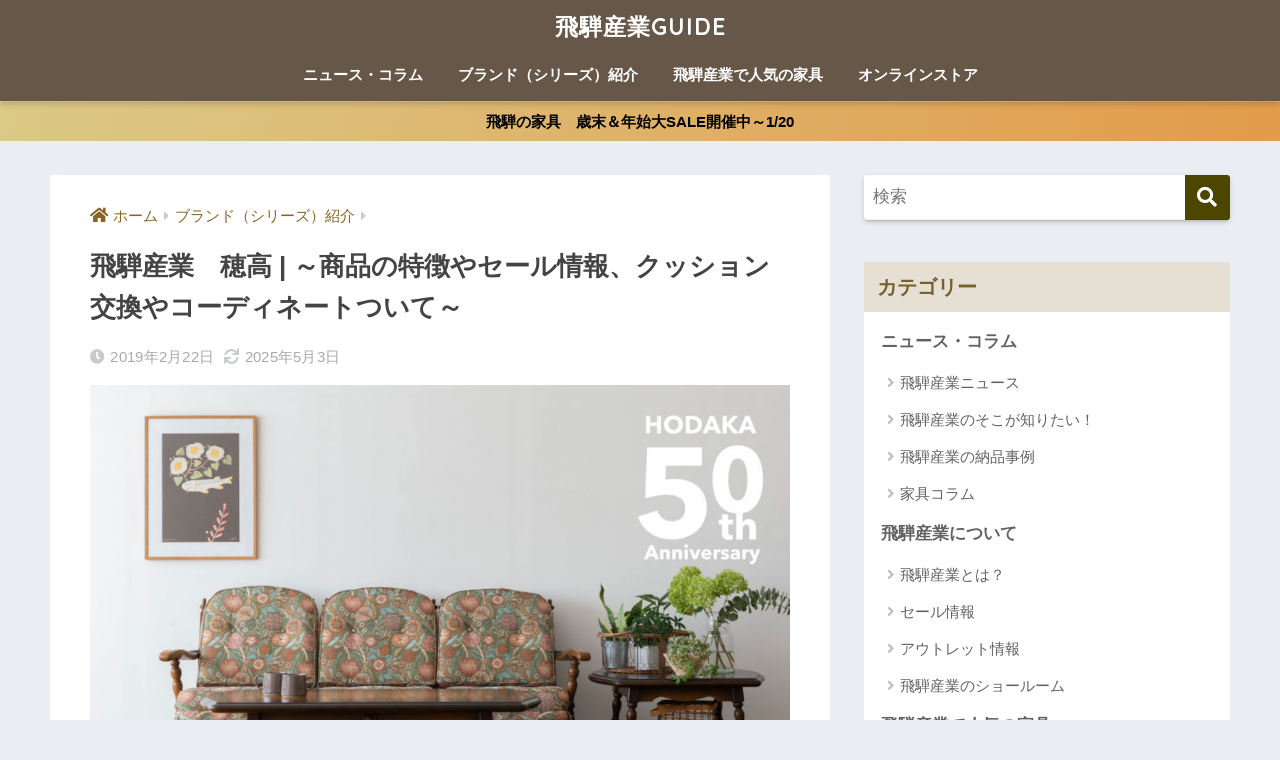

--- FILE ---
content_type: text/html; charset=UTF-8
request_url: https://hida-furniture-guide.jp/hodaka/
body_size: 24930
content:
<!doctype html>
<html lang="ja">
<head>
  <meta charset="utf-8">
  <meta http-equiv="X-UA-Compatible" content="IE=edge">
  <meta name="HandheldFriendly" content="True">
  <meta name="MobileOptimized" content="320">
  <meta name="viewport" content="width=device-width, initial-scale=1, viewport-fit=cover"/>
  <meta name="msapplication-TileColor" content="#4c4600">
  <meta name="theme-color" content="#4c4600">
  <link rel="pingback" href="https://hida-furniture-guide.jp/xmlrpc.php">
  <title>飛騨産業　穂高 | ～商品の特徴やセール情報、クッション交換やコーディネートついて～　</title>
<meta name='robots' content='max-image-preview:large' />
<link rel='dns-prefetch' href='//fonts.googleapis.com' />
<link rel='dns-prefetch' href='//use.fontawesome.com' />
<link rel="alternate" type="application/rss+xml" title="飛騨産業GUIDE &raquo; フィード" href="https://hida-furniture-guide.jp/feed/" />
<link rel="alternate" type="application/rss+xml" title="飛騨産業GUIDE &raquo; コメントフィード" href="https://hida-furniture-guide.jp/comments/feed/" />
<link rel="alternate" title="oEmbed (JSON)" type="application/json+oembed" href="https://hida-furniture-guide.jp/wp-json/oembed/1.0/embed?url=https%3A%2F%2Fhida-furniture-guide.jp%2Fhodaka%2F" />
<link rel="alternate" title="oEmbed (XML)" type="text/xml+oembed" href="https://hida-furniture-guide.jp/wp-json/oembed/1.0/embed?url=https%3A%2F%2Fhida-furniture-guide.jp%2Fhodaka%2F&#038;format=xml" />
<style id='wp-img-auto-sizes-contain-inline-css' type='text/css'>
img:is([sizes=auto i],[sizes^="auto," i]){contain-intrinsic-size:3000px 1500px}
/*# sourceURL=wp-img-auto-sizes-contain-inline-css */
</style>
<link rel='stylesheet' id='sng-stylesheet-css' href='https://hida-furniture-guide.jp/wp-content/themes/sango-theme/style.css?ver2_16_4' type='text/css' media='all' />
<link rel='stylesheet' id='sng-option-css' href='https://hida-furniture-guide.jp/wp-content/themes/sango-theme/entry-option.css?ver2_16_4' type='text/css' media='all' />
<link rel='stylesheet' id='sng-googlefonts-css' href='https://fonts.googleapis.com/css?family=Quicksand%3A500%2C700&#038;display=swap' type='text/css' media='all' />
<link rel='stylesheet' id='sng-fontawesome-css' href='https://use.fontawesome.com/releases/v5.11.2/css/all.css' type='text/css' media='all' />
<style id='wp-emoji-styles-inline-css' type='text/css'>

	img.wp-smiley, img.emoji {
		display: inline !important;
		border: none !important;
		box-shadow: none !important;
		height: 1em !important;
		width: 1em !important;
		margin: 0 0.07em !important;
		vertical-align: -0.1em !important;
		background: none !important;
		padding: 0 !important;
	}
/*# sourceURL=wp-emoji-styles-inline-css */
</style>
<style id='classic-theme-styles-inline-css' type='text/css'>
/*! This file is auto-generated */
.wp-block-button__link{color:#fff;background-color:#32373c;border-radius:9999px;box-shadow:none;text-decoration:none;padding:calc(.667em + 2px) calc(1.333em + 2px);font-size:1.125em}.wp-block-file__button{background:#32373c;color:#fff;text-decoration:none}
/*# sourceURL=/wp-includes/css/classic-themes.min.css */
</style>
<link rel='stylesheet' id='sango_theme_gutenberg-style-css' href='https://hida-furniture-guide.jp/wp-content/plugins/sango-theme-gutenberg/dist/build/style-blocks.css?version=1.69.14' type='text/css' media='all' />
<style id='sango_theme_gutenberg-style-inline-css' type='text/css'>
.is-style-sango-list-main-color li:before { background-color: #4c4600; }.is-style-sango-list-accent-color li:before { background-color: #ffb36b; }.sgb-label-main-c { background-color: #4c4600; }.sgb-label-accent-c { background-color: #ffb36b; }
/*# sourceURL=sango_theme_gutenberg-style-inline-css */
</style>
<link rel='stylesheet' id='kojika_plugin-css' href='https://hida-furniture-guide.jp/wp-content/plugins/kojika-sango-supporter/css/front_style.css' type='text/css' media='all' />
<link rel='stylesheet' id='child-style-css' href='https://hida-furniture-guide.jp/wp-content/themes/sango-theme-child/style.css' type='text/css' media='all' />
<script type="text/javascript" src="https://hida-furniture-guide.jp/wp-includes/js/jquery/jquery.min.js?ver=3.7.1" id="jquery-core-js"></script>
<script type="text/javascript" src="https://hida-furniture-guide.jp/wp-includes/js/jquery/jquery-migrate.min.js?ver=3.4.1" id="jquery-migrate-js"></script>
<link rel="https://api.w.org/" href="https://hida-furniture-guide.jp/wp-json/" /><link rel="alternate" title="JSON" type="application/json" href="https://hida-furniture-guide.jp/wp-json/wp/v2/posts/930" /><link rel="EditURI" type="application/rsd+xml" title="RSD" href="https://hida-furniture-guide.jp/xmlrpc.php?rsd" />
<link rel="canonical" href="https://hida-furniture-guide.jp/hodaka/" />
<link rel='shortlink' href='https://hida-furniture-guide.jp/?p=930' />
<meta name="description" content="2019年に50周年を迎える穂高シリーズ。どこか懐かしく、落ち着く雰囲気は50年経った今でも、飛騨産業の人気シリーズとして長く愛されています。そんな穂高の特徴やコーディネート、お得な特別SALE、クッション硬め対応など裏メニューの情報も" /><meta property="og:title" content="飛騨産業　穂高 | ～商品の特徴やセール情報、クッション交換やコーディネートついて～　" />
<meta property="og:description" content="2019年に50周年を迎える穂高シリーズ。どこか懐かしく、落ち着く雰囲気は50年経った今でも、飛騨産業の人気シリーズとして長く愛されています。そんな穂高の特徴やコーディネート、お得な特別SALE、クッション硬め対応など裏メニューの情報も" />
<meta property="og:type" content="article" />
<meta property="og:url" content="https://hida-furniture-guide.jp/hodaka/" />
<meta property="og:image" content="https://hida-furniture-guide.jp/wp-content/uploads/2019/02/about_hodaka_top-1024x683.jpg" />
<meta name="thumbnail" content="https://hida-furniture-guide.jp/wp-content/uploads/2019/02/about_hodaka_top-1024x683.jpg" />
<meta property="og:site_name" content="飛騨産業GUIDE" />
<meta name="twitter:card" content="summary_large_image" />
<!-- gtag.js -->
<script async src="https://www.googletagmanager.com/gtag/js?id=G-LK9EKB7SYM"></script>
<script>
  window.dataLayer = window.dataLayer || [];
  function gtag(){dataLayer.push(arguments);}
  gtag('js', new Date());
  gtag('config', 'G-LK9EKB7SYM');
</script>
<link rel="icon" href="https://hida-furniture-guide.jp/wp-content/uploads/2019/01/cropped-mainvisual-32x32.jpg" sizes="32x32" />
<link rel="icon" href="https://hida-furniture-guide.jp/wp-content/uploads/2019/01/cropped-mainvisual-192x192.jpg" sizes="192x192" />
<link rel="apple-touch-icon" href="https://hida-furniture-guide.jp/wp-content/uploads/2019/01/cropped-mainvisual-180x180.jpg" />
<meta name="msapplication-TileImage" content="https://hida-furniture-guide.jp/wp-content/uploads/2019/01/cropped-mainvisual-270x270.jpg" />
		<style type="text/css" id="wp-custom-css">
			#inner-content .hh5 {
	background: #e8dab4;
}
#inner-content .hh15 {
	background: #665748;
}
#inner-content .hh15:before {
	border-right-color: #111;
}
.flat2 {
    border: solid 2px #665748;
    color: #665748;
}
.header-info a {
    padding: 6px;
    font-size: 15px;
}

.sns-btn {
	display: none;
}		</style>
		<style> a{color:#896423}.main-c, .has-sango-main-color{color:#4c4600}.main-bc, .has-sango-main-background-color{background-color:#4c4600}.main-bdr, #inner-content .main-bdr{border-color:#4c4600}.pastel-c, .has-sango-pastel-color{color:#e8dab4}.pastel-bc, .has-sango-pastel-background-color, #inner-content .pastel-bc{background-color:#e8dab4}.accent-c, .has-sango-accent-color{color:#ffb36b}.accent-bc, .has-sango-accent-background-color{background-color:#ffb36b}.header, #footer-menu, .drawer__title{background-color:#665748}#logo a{color:#FFF}.desktop-nav li a , .mobile-nav li a, #footer-menu a, #drawer__open, .header-search__open, .copyright, .drawer__title{color:#FFF}.drawer__title .close span, .drawer__title .close span:before{background:#FFF}.desktop-nav li:after{background:#FFF}.mobile-nav .current-menu-item{border-bottom-color:#FFF}.widgettitle, .sidebar .wp-block-group h2, .drawer .wp-block-group h2{color:#77602b;background-color:#e5e0d3}.footer{background-color:#e0e4eb}.footer, .footer a, .footer .widget ul li a{color:#3c3c3c}#toc_container .toc_title, .entry-content .ez-toc-title-container, #footer_menu .raised, .pagination a, .pagination span, #reply-title:before, .entry-content blockquote:before, .main-c-before li:before, .main-c-b:before{color:#4c4600}.searchform__submit, .sidebar .wp-block-search .wp-block-search__button, .footer .wp-block-search .wp-block-search__button, .drawer .wp-block-search .wp-block-search__button, #toc_container .toc_title:before, .ez-toc-title-container:before, .cat-name, .pre_tag > span, .pagination .current, .post-page-numbers.current, #submit, .withtag_list > span, .main-bc-before li:before{background-color:#4c4600}#toc_container, #ez-toc-container, .entry-content h3, .li-mainbdr ul, .li-mainbdr ol{border-color:#4c4600}.search-title i, .acc-bc-before li:before{background:#ffb36b}.li-accentbdr ul, .li-accentbdr ol{border-color:#ffb36b}.pagination a:hover, .li-pastelbc ul, .li-pastelbc ol{background:#e8dab4}body{font-size:100%}@media only screen and (min-width:481px){body{font-size:107%}}@media only screen and (min-width:1030px){body{font-size:107%}}.totop{background:#f2b559}.header-info a{color:#000000;background:linear-gradient(95deg, #dbc987, #e29b4a)}.fixed-menu ul{background:#FFF}.fixed-menu a{color:#a2a7ab}.fixed-menu .current-menu-item a, .fixed-menu ul li a.active{color:#6bb6ff}.post-tab{background:#FFF}.post-tab > div{color:#a7a7a7}.post-tab > div.tab-active{background:linear-gradient(45deg, #bdb9ff, #67b8ff)}body{font-family:"Helvetica", "Arial", "Hiragino Kaku Gothic ProN", "Hiragino Sans", YuGothic, "Yu Gothic", "メイリオ", Meiryo, sans-serif;}.dfont{font-family:"Quicksand","Helvetica", "Arial", "Hiragino Kaku Gothic ProN", "Hiragino Sans", YuGothic, "Yu Gothic", "メイリオ", Meiryo, sans-serif;}</style><script type="text/javascript">
	jQuery(function($){
		$('#custom-toc a[href^=#]').click(function(){
			var nav = 0;
			var speed = 500,
			href= $(this).attr("href"),
			target = $(href == "#" || href == "" ? 'html' : href),
			position = target.offset().top-nav;
			$("html, body").animate({scrollTop:position}, speed, "swing");
			return false;
		});
        $('#custom-toc .toc_title').on('click',function(){
            $('.toc_list').slideToggle();
        });
		$(document).ready(function(){
            $('#custom-toc .toc_title').css({'cursor':'pointer'});
            $('#custom-toc .toc_toggle').remove();
			let toc = $('.toc:not(.widget_text)').length;
			if(toc >= 2) {
				$('#custom-toc').remove();
			}
		});
	});
</script>
</head>
<body class="wp-singular post-template-default single single-post postid-930 single-format-standard wp-theme-sango-theme wp-child-theme-sango-theme-child fa5">
    <div id="container">
    <header class="header header--center">
            <div id="inner-header" class="wrap cf">
    <div id="logo" class="header-logo h1 dfont">
    <a href="https://hida-furniture-guide.jp" class="header-logo__link">
            飛騨産業GUIDE    </a>
  </div>
  <div class="header-search">
      <label class="header-search__open" for="header-search-input"><i class="fas fa-search" aria-hidden="true"></i></label>
    <input type="checkbox" class="header-search__input" id="header-search-input" onclick="document.querySelector('.header-search__modal .searchform__input').focus()">
  <label class="header-search__close" for="header-search-input"></label>
  <div class="header-search__modal">
    <form role="search" method="get" class="searchform" action="https://hida-furniture-guide.jp/">
  <div>
    <input type="search" class="searchform__input" name="s" value="" placeholder="検索" />
    <button type="submit" class="searchform__submit" aria-label="検索"><i class="fas fa-search" aria-hidden="true"></i></button>
  </div>
</form>  </div>
</div>  <nav class="desktop-nav clearfix"><ul id="menu-%e3%83%a1%e3%82%a4%e3%83%b3%e3%82%ab%e3%83%86%e3%82%b4%e3%83%aa" class="menu"><li id="menu-item-56" class="menu-item menu-item-type-taxonomy menu-item-object-category menu-item-56"><a href="https://hida-furniture-guide.jp/category/blog/">ニュース・コラム</a></li>
<li id="menu-item-58" class="menu-item menu-item-type-taxonomy menu-item-object-category current-post-ancestor current-menu-parent current-post-parent menu-item-58"><a href="https://hida-furniture-guide.jp/category/brand-series/">ブランド（シリーズ）紹介</a></li>
<li id="menu-item-59" class="menu-item menu-item-type-taxonomy menu-item-object-category menu-item-59"><a href="https://hida-furniture-guide.jp/category/popular-furniture/">飛騨産業で人気の家具</a></li>
<li id="menu-item-4671" class="menu-item menu-item-type-custom menu-item-object-custom menu-item-4671"><a href="https://kinokuniya.theshop.jp/">オンラインストア</a></li>
</ul></nav></div>
    </header>
      <div class="header-info ">
    <a href="https://furniture-guide.jp/lp/hida-sangyou/">
      飛騨の家具　歳末＆年始大SALE開催中～1/20    </a>
  </div>
  <div id="content">
    <div id="inner-content" class="wrap cf">
      <main id="main" class="m-all t-2of3 d-5of7 cf">
                  <article id="entry" class="cf post-930 post type-post status-publish format-standard has-post-thumbnail category-brand-series tag-11">
            <header class="article-header entry-header">
  <nav id="breadcrumb" class="breadcrumb"><ul itemscope itemtype="http://schema.org/BreadcrumbList"><li itemprop="itemListElement" itemscope itemtype="http://schema.org/ListItem"><a href="https://hida-furniture-guide.jp" itemprop="item"><span itemprop="name">ホーム</span></a><meta itemprop="position" content="1" /></li><li itemprop="itemListElement" itemscope itemtype="http://schema.org/ListItem"><a href="https://hida-furniture-guide.jp/category/brand-series/" itemprop="item"><span itemprop="name">ブランド（シリーズ）紹介</span></a><meta itemprop="position" content="2" /></li></ul></nav>  <h1 class="entry-title single-title">飛騨産業　穂高 | ～商品の特徴やセール情報、クッション交換やコーディネートついて～　</h1>
  <div class="entry-meta vcard">
    <time class="pubdate entry-time" itemprop="datePublished" datetime="2019-02-22">2019年2月22日</time><time class="updated entry-time" itemprop="dateModified" datetime="2025-05-03">2025年5月3日</time>  </div>
      <p class="post-thumbnail"><img width="940" height="627" src="https://hida-furniture-guide.jp/wp-content/uploads/2019/02/about_hodaka_top-940x627.jpg" class="attachment-thumb-940 size-thumb-940 wp-post-image" alt="" decoding="async" fetchpriority="high" /></p>
      </header>
<section class="entry-content cf">
  
	<div id="custom-toc" class="toc">
	<div id="toc_container" class="sgb-toc--bullets" data-dialog-title="この記事のもくじ">
		<p class="toc_title">この記事のもくじ </p>
		<ul class="toc_list"><li class="toc-item toc-level-2"><a href="#toc-1">飛騨産業の穂高シリーズの主な特徴</a></li><li class="toc-item toc-level-2"><a href="#toc-2">穂高シリーズの商品ラインナップ</a></li><li class="toc-item toc-level-2"><a href="#toc-3">穂高の魅力や気になること</a></li><li class="toc-item toc-level-2"><a href="#toc-4">穂高のコーディネート・組合せ・納品事例</a></li><li class="toc-item toc-level-2"><a href="#toc-5">穂高の木の種類や塗装色・張地について</a></li><li class="toc-item toc-level-2"><a href="#toc-6">穂高のソファの張り布の種類</a></li><li class="toc-item toc-level-2"><a href="#toc-7">飛騨産業の穂高シリーズの当店特別SALE開催中</a></li><li class="toc-item toc-level-2"><a href="#toc-8">飛騨産業の穂高の注文方法</a></li><li class="toc-item toc-level-2"><a href="#toc-9">飛騨産業の穂高の修理・張替え</a></li><li class="toc-item toc-level-2"><a href="#toc-10">最後に</a></li></ul></div></div><!-- wp:shortcode -->
    <div class="say left">
      <p class="faceicon"><img decoding="async" src="https://hida-furniture-guide.jp/wp-content/uploads/2019/01/17218733_10208563204574473_4684071551278710415_o.jpg" width="110"><span>家具キノクニヤ店長</span></p>
      <div class="chatting"><div class="sc"> 2019年に<strong>50周年を迎える「穂高」シリーズ</strong>。どこか<strong>懐かしく</strong>、<strong>落ち着く</strong>雰囲気は50年経った今でも、飛騨産業の人気シリーズとして長く愛されています。修理や、張替え、交換をしながら10年、20年と使う方もいれば、新しい生地<strong>「ナベタイラ」</strong>で新たなファンになった若い方も多いシリーズです。 </div></div>
    </div>
<!-- /wp:shortcode -->

<!-- wp:sgb/headings {"headingText":"飛騨産業の穂高シリーズの主な特徴","headingStyle":"sgb-heading\u002d\u002dtype2","headingIconName":"","headingFontSize":1.399999999999999911182158029987476766109466552734375,"headingIconColor":"rgba(255,255,255,.6)","headingBgColor1":"#e8dab4"} -->
<a id="toc-1" class="toc-anchor"></a><h2 class="wp-block-sgb-headings sgb-heading"><span class="sgb-heading__inner sgb-heading--type2" style="background-color:#e8dab4;border-color:transparent;font-size:1.4em"><span class="sgb-heading__text" style="color:#333">飛騨産業の穂高シリーズの主な特徴</span></span></h2>
<!-- /wp:sgb/headings -->

<!-- wp:paragraph -->
<p>穂高が発売されたのは<strong>1969年</strong>。発売当時の日本は戦後の好景気で、洋式化が急速に進んでいました。そんな中、日本人の暮らしに合った家具を作ろうとして穂高は発売されました。それから、50年。累計<strong>販売台数60万台超</strong>(高単価な家具では異常な数字です。)、今でも愛され続ける、穂高シリーズの特徴を紹介します。</p>
<!-- /wp:paragraph -->

<!-- wp:sgb/headings {"headingText":"カントリー調の優雅で、どこか懐かしいデザイン","headingTag":"h3","headingIconName":"","headingBorderColor1":"#333"} -->
<h3 class="wp-block-sgb-headings sgb-heading"><span class="sgb-heading__inner sgb-heading--type1" style="background-color:transparent;border-color:#333;font-size:1.2em"><span class="sgb-heading__text" style="color:#333">カントリー調の優雅で、どこか懐かしいデザイン</span></span></h3>
<!-- /wp:sgb/headings -->

<!-- wp:paragraph -->
<p>最近では珍しくなった<strong>カントリー調の家具</strong>。発売した頃は洋式スタイルのモダン家具でしたが、今ではレトロ、アンティーク、懐かしい家具の類になってきました。ただ、洗練されたデザインは50年経っても色あせることなく、落ち着いたライフスタイルにピッタリの家具です。</p>
<!-- /wp:paragraph -->

<!-- wp:columns -->
<div class="wp-block-columns"><!-- wp:column -->
<div class="wp-block-column"><!-- wp:image {"id":5212,"sizeSlug":"full","linkDestination":"none"} -->
<figure class="wp-block-image size-full"><img width="800" height="533" data-src="https://hida-furniture-guide.jp/wp-content/uploads/2019/02/hodaka_rokuro.jpg" alt="" class="lazy wp-image-5212"/><noscript><img decoding="async" width="800" height="533" src="https://hida-furniture-guide.jp/wp-content/uploads/2019/02/hodaka_rokuro.jpg" alt="" class="wp-image-5212"/></noscript><figcaption class="wp-element-caption">くびれのあるロクロ</figcaption></figure>
<!-- /wp:image --></div>
<!-- /wp:column -->

<!-- wp:column -->
<div class="wp-block-column"><!-- wp:image {"id":964,"sizeSlug":"full","linkDestination":"none"} -->
<figure class="wp-block-image size-full"><img width="800" height="533" data-src="https://hida-furniture-guide.jp/wp-content/uploads/2019/02/hodaka_800_1-1.jpg" alt="" class="lazy wp-image-964"/><noscript><img loading="lazy" decoding="async" width="800" height="533" src="https://hida-furniture-guide.jp/wp-content/uploads/2019/02/hodaka_800_1-1.jpg" alt="" class="wp-image-964"/></noscript><figcaption class="wp-element-caption">どこか懐かしい雰囲気</figcaption></figure>
<!-- /wp:image --></div>
<!-- /wp:column --></div>
<!-- /wp:columns -->

<!-- wp:paragraph -->
<p><strong>花柄</strong>とくびれのある<strong>ロクロ</strong>も大きな特徴です。</p>
<!-- /wp:paragraph -->

<!-- wp:image {"id":1783,"align":"center","className":"wp-image-1783 size-large"} -->
<figure class="wp-block-image aligncenter wp-image-1783 size-large"><img width="1024" height="683" data-src="https://hida-furniture-guide.jp/wp-content/uploads/2019/07/b63b56e724f1f6210800fa568f285860-1024x683.jpg" alt="" class="lazy wp-image-1783"/><noscript><img loading="lazy" decoding="async" width="1024" height="683" src="https://hida-furniture-guide.jp/wp-content/uploads/2019/07/b63b56e724f1f6210800fa568f285860-1024x683.jpg" alt="" class="wp-image-1783"/></noscript><figcaption class="wp-element-caption">当店の展示の様子。WINDSORシリーズとの相性が◎</figcaption></figure>
<!-- /wp:image -->

<!-- wp:sgb/headings {"headingText":"だんだん増やしていく椅子","headingTag":"h3","headingIconName":"","headingBorderColor1":"#333"} -->
<h3 class="wp-block-sgb-headings sgb-heading"><span class="sgb-heading__inner sgb-heading--type1" style="background-color:transparent;border-color:#333;font-size:1.2em"><span class="sgb-heading__text" style="color:#333">だんだん増やしていく椅子</span></span></h3>
<!-- /wp:sgb/headings -->

<!-- wp:paragraph -->
<p>穂高といえば、<strong>「暮らしの手帖」</strong>の<strong>花森安治さん</strong>に絶賛されたことでも有名です。<span class="keiko_red">「だんだん増やしていく椅子」</span>は穂高を表現した名キャッチコピーとして全国の催事・家具屋で話題となり、全国で爆発的に売れることとなりました。</p>
<!-- /wp:paragraph -->

<!-- wp:quote -->
<blockquote class="wp-block-quote"><!-- wp:image {"id":934} -->
<figure class="wp-block-image"><img width="1024" height="555" data-src="https://hida-furniture-guide.jp/wp-content/uploads/2019/02/hodaka_story_3-1024x555.jpg" alt="" class="lazy wp-image-934"/><noscript><img loading="lazy" decoding="async" width="1024" height="555" src="https://hida-furniture-guide.jp/wp-content/uploads/2019/02/hodaka_story_3-1024x555.jpg" alt="" class="wp-image-934"/></noscript></figure>
<!-- /wp:image -->

<!-- wp:paragraph -->
<p>飛騨産業<a href="https://kitutuki.co.jp/hodaka_story">「穂高物語」</a>より引用</p>
<!-- /wp:paragraph --></blockquote>
<!-- /wp:quote -->

<!-- wp:paragraph -->
<p>洋式化しているとはいえ、まだまだ家屋も小さかった日本。そんな日本人の暮らしに寄り添い、生まれた穂高は日本の暮らしに馴染んでいきました。</p>
<!-- /wp:paragraph -->

<!-- wp:sgb/headings {"headingText":"頑丈な作りと、修理・交換しながら世代を超えて使う","headingTag":"h3","headingIconName":"","headingBorderColor1":"#333"} -->
<h3 class="wp-block-sgb-headings sgb-heading"><span class="sgb-heading__inner sgb-heading--type1" style="background-color:transparent;border-color:#333;font-size:1.2em"><span class="sgb-heading__text" style="color:#333">頑丈な作りと、修理・交換しながら世代を超えて使う</span></span></h3>
<!-- /wp:sgb/headings -->

<!-- wp:paragraph -->
<p>穂高はまさに<strong>世代を超えて</strong>、2世代・3世代で使われている家具です。2018年もクッションだけ、座枠だけ<strong>交換</strong>用に購入される方が多くいらっしゃいました。張替えをしなくても、交換時に柄を変える人も入れば、悩んだ末にいつも定番の柄を選ばれる方もいらっしゃいます。</p>
<!-- /wp:paragraph -->

<!-- wp:paragraph -->
<p>家具メーカーも流行り廃りが激しい業界です。そんな中、穂高は50年、飛騨産業は2020年で100年を迎えます。歴史と実績のある飛騨産業だからこそ、「10年経ったら交換して、20年使おう」と安心して思えるのかもしれません。</p>
<!-- /wp:paragraph -->

<!-- wp:image {"id":980,"sizeSlug":"large","linkDestination":"none"} -->
<figure class="wp-block-image size-large"><img width="1024" height="768" data-src="https://hida-furniture-guide.jp/wp-content/uploads/2019/02/IMG_20190222_125804-1024x768.jpg" alt="" class="lazy wp-image-980"/><noscript><img loading="lazy" decoding="async" width="1024" height="768" src="https://hida-furniture-guide.jp/wp-content/uploads/2019/02/IMG_20190222_125804-1024x768.jpg" alt="" class="wp-image-980"/></noscript><figcaption class="wp-element-caption">簡単に交換ができる置クッション</figcaption></figure>
<!-- /wp:image -->

<!-- wp:paragraph -->
<p>背と座のクッションは2017年にカバーリングタイプも発売になり、カバーだけのお手入れも簡単にできるようになりました。また座クッション下の「座枠」だけも購入すれば、<strong>お客様ご自身で交換ができます</strong>。</p>
<!-- /wp:paragraph -->

<!-- wp:image {"id":966,"sizeSlug":"full","linkDestination":"none"} -->
<figure class="wp-block-image size-full"><img width="395" height="382" data-src="https://hida-furniture-guide.jp/wp-content/uploads/2019/02/ZAWAKU_dtl.jpg" alt="" class="lazy wp-image-966"/><noscript><img loading="lazy" decoding="async" width="395" height="382" src="https://hida-furniture-guide.jp/wp-content/uploads/2019/02/ZAWAKU_dtl.jpg" alt="" class="wp-image-966"/></noscript></figure>
<!-- /wp:image -->

<!-- wp:paragraph -->
<p>座枠の交換方法はコチラ↓（飛騨産業公式YouTubeより）</p>
<!-- /wp:paragraph -->

<!-- wp:embed {"url":"https://youtu.be/wgvVBty1h4c","type":"video","providerNameSlug":"youtube","responsive":true,"className":"wp-embed-aspect-16-9 wp-has-aspect-ratio"} -->
<figure class="wp-block-embed is-type-video is-provider-youtube wp-block-embed-youtube wp-embed-aspect-16-9 wp-has-aspect-ratio"><div class="wp-block-embed__wrapper">
https://youtu.be/wgvVBty1h4c
</div></figure>
<!-- /wp:embed -->

<!-- wp:paragraph -->
<p>手入れをしながら、長く使うという考え方は50年経って、今また再評価されている暮らし方かもしれません。</p>
<!-- /wp:paragraph -->

<!-- wp:sgb/headings {"headingText":"穂高シリーズの商品ラインナップ","headingStyle":"sgb-heading\u002d\u002dtype2","headingIconName":"","headingFontSize":1.399999999999999911182158029987476766109466552734375,"headingIconColor":"rgba(255,255,255,.6)","headingBgColor1":"#e8dab4"} -->
<a id="toc-2" class="toc-anchor"></a><h2 class="wp-block-sgb-headings sgb-heading"><span class="sgb-heading__inner sgb-heading--type2" style="background-color:#e8dab4;border-color:transparent;font-size:1.4em"><span class="sgb-heading__text" style="color:#333">穂高シリーズの商品ラインナップ</span></span></h2>
<!-- /wp:sgb/headings -->

<!-- wp:paragraph -->
<p>穂高は代表的な<strong>リビングチェア</strong>をはじめ、<strong>リビングテーブル</strong>、<strong>ダイニングセット</strong>、そして<strong>収納家具</strong>など幅広いラインナップです。リビングチェアは背面の高い、<strong>ハイタイプ</strong>もあるのは嬉しいですね。座枠や交換クッション、ギボシなど交換用パーツも充実しています。</p>
<!-- /wp:paragraph -->

<!-- wp:columns -->
<div class="wp-block-columns"><!-- wp:column -->
<div class="wp-block-column"><!-- wp:image {"id":973,"sizeSlug":"full","linkDestination":"none"} -->
<figure class="wp-block-image size-full"><img width="325" height="325" data-src="https://hida-furniture-guide.jp/wp-content/uploads/2019/02/No.6A.jpg" alt="" class="lazy wp-image-973"/><noscript><img loading="lazy" decoding="async" width="325" height="325" src="https://hida-furniture-guide.jp/wp-content/uploads/2019/02/No.6A.jpg" alt="" class="wp-image-973"/></noscript><figcaption class="wp-element-caption">リビングチェア</figcaption></figure>
<!-- /wp:image --></div>
<!-- /wp:column -->

<!-- wp:column -->
<div class="wp-block-column"><!-- wp:image {"id":970,"sizeSlug":"full","linkDestination":"none"} -->
<figure class="wp-block-image size-full"><img width="325" height="325" data-src="https://hida-furniture-guide.jp/wp-content/uploads/2019/02/HK255A.jpg" alt="" class="lazy wp-image-970"/><noscript><img loading="lazy" decoding="async" width="325" height="325" src="https://hida-furniture-guide.jp/wp-content/uploads/2019/02/HK255A.jpg" alt="" class="wp-image-970"/></noscript><figcaption class="wp-element-caption">リビングチェア(ハイタイプ)</figcaption></figure>
<!-- /wp:image --></div>
<!-- /wp:column -->

<!-- wp:column -->
<div class="wp-block-column"><!-- wp:image {"id":974,"sizeSlug":"full","linkDestination":"none"} -->
<figure class="wp-block-image size-full"><img width="325" height="325" data-src="https://hida-furniture-guide.jp/wp-content/uploads/2019/02/No.6RC.jpg" alt="" class="lazy wp-image-974"/><noscript><img loading="lazy" decoding="async" width="325" height="325" src="https://hida-furniture-guide.jp/wp-content/uploads/2019/02/No.6RC.jpg" alt="" class="wp-image-974"/></noscript><figcaption class="wp-element-caption">ロッキングチェア</figcaption></figure>
<!-- /wp:image --></div>
<!-- /wp:column --></div>
<!-- /wp:columns -->

<!-- wp:columns -->
<div class="wp-block-columns"><!-- wp:column -->
<div class="wp-block-column"><!-- wp:image {"id":968,"sizeSlug":"full","linkDestination":"none"} -->
<figure class="wp-block-image size-full"><img width="325" height="325" data-src="https://hida-furniture-guide.jp/wp-content/uploads/2019/02/HK6TWP.jpg" alt="" class="lazy wp-image-968"/><noscript><img loading="lazy" decoding="async" width="325" height="325" src="https://hida-furniture-guide.jp/wp-content/uploads/2019/02/HK6TWP.jpg" alt="" class="wp-image-968"/></noscript><figcaption class="wp-element-caption">リビングテーブル</figcaption></figure>
<!-- /wp:image --></div>
<!-- /wp:column -->

<!-- wp:column -->
<div class="wp-block-column"><!-- wp:image {"id":975,"sizeSlug":"full","linkDestination":"none"} -->
<figure class="wp-block-image size-full"><img width="325" height="317" data-src="https://hida-furniture-guide.jp/wp-content/uploads/2019/02/ZAWAK6.jpg" alt="" class="lazy wp-image-975"/><noscript><img loading="lazy" decoding="async" width="325" height="317" src="https://hida-furniture-guide.jp/wp-content/uploads/2019/02/ZAWAK6.jpg" alt="" class="wp-image-975"/></noscript><figcaption class="wp-element-caption">交換用部品</figcaption></figure>
<!-- /wp:image --></div>
<!-- /wp:column -->

<!-- wp:column -->
<div class="wp-block-column"><!-- wp:image {"id":967,"sizeSlug":"full","linkDestination":"none"} -->
<figure class="wp-block-image size-full"><img width="325" height="325" data-src="https://hida-furniture-guide.jp/wp-content/uploads/2019/02/6Q.jpg" alt="" class="lazy wp-image-967"/><noscript><img loading="lazy" decoding="async" width="325" height="325" src="https://hida-furniture-guide.jp/wp-content/uploads/2019/02/6Q.jpg" alt="" class="wp-image-967"/></noscript><figcaption class="wp-element-caption">交換用クッション</figcaption></figure>
<!-- /wp:image --></div>
<!-- /wp:column --></div>
<!-- /wp:columns -->

<!-- wp:columns -->
<div class="wp-block-columns"><!-- wp:column -->
<div class="wp-block-column"><!-- wp:image {"id":972,"sizeSlug":"full","linkDestination":"none"} -->
<figure class="wp-block-image size-full"><img width="325" height="325" data-src="https://hida-furniture-guide.jp/wp-content/uploads/2019/02/HK570.jpg" alt="" class="lazy wp-image-972"/><noscript><img loading="lazy" decoding="async" width="325" height="325" src="https://hida-furniture-guide.jp/wp-content/uploads/2019/02/HK570.jpg" alt="" class="wp-image-972"/></noscript><figcaption class="wp-element-caption">収納棚</figcaption></figure>
<!-- /wp:image --></div>
<!-- /wp:column -->

<!-- wp:column -->
<div class="wp-block-column"><!-- wp:image {"id":971,"sizeSlug":"full","linkDestination":"none"} -->
<figure class="wp-block-image size-full"><img width="325" height="325" data-src="https://hida-furniture-guide.jp/wp-content/uploads/2019/02/HK342WP.jpg" alt="" class="lazy wp-image-971"/><noscript><img loading="lazy" decoding="async" width="325" height="325" src="https://hida-furniture-guide.jp/wp-content/uploads/2019/02/HK342WP.jpg" alt="" class="wp-image-971"/></noscript><figcaption class="wp-element-caption">ダイニングテーブル</figcaption></figure>
<!-- /wp:image --></div>
<!-- /wp:column -->

<!-- wp:column -->
<div class="wp-block-column"><!-- wp:image {"id":969,"sizeSlug":"full","linkDestination":"none"} -->
<figure class="wp-block-image size-full"><img width="325" height="325" data-src="https://hida-furniture-guide.jp/wp-content/uploads/2019/02/HK201.jpg" alt="" class="lazy wp-image-969"/><noscript><img loading="lazy" decoding="async" width="325" height="325" src="https://hida-furniture-guide.jp/wp-content/uploads/2019/02/HK201.jpg" alt="" class="wp-image-969"/></noscript><figcaption class="wp-element-caption">ダイニングチェア</figcaption></figure>
<!-- /wp:image --></div>
<!-- /wp:column --></div>
<!-- /wp:columns -->

<!-- wp:sgb/headings {"headingText":"穂高の魅力や気になること","headingStyle":"sgb-heading\u002d\u002dtype2","headingIconName":"","headingFontSize":1.399999999999999911182158029987476766109466552734375,"headingIconColor":"rgba(255,255,255,.6)","headingBgColor1":"#e8dab4"} -->
<a id="toc-3" class="toc-anchor"></a><h2 class="wp-block-sgb-headings sgb-heading"><span class="sgb-heading__inner sgb-heading--type2" style="background-color:#e8dab4;border-color:transparent;font-size:1.4em"><span class="sgb-heading__text" style="color:#333">穂高の魅力や気になること</span></span></h2>
<!-- /wp:sgb/headings -->

<!-- wp:paragraph -->
<p>50周年も変わらず愛されるのには理由があります。特徴では語り切れなかった、魅力やお客様から頂く質問などをご紹介します。</p>
<!-- /wp:paragraph -->

<!-- wp:sgb/headings {"headingText":"華やかで、懐かしい、種類が豊富な花柄","headingTag":"h3","headingIconName":"","headingBorderColor1":"#333"} -->
<h3 class="wp-block-sgb-headings sgb-heading"><span class="sgb-heading__inner sgb-heading--type1" style="background-color:transparent;border-color:#333;font-size:1.2em"><span class="sgb-heading__text" style="color:#333">華やかで、懐かしい、種類が豊富な花柄</span></span></h3>
<!-- /wp:sgb/headings -->

<!-- wp:paragraph -->
<p>穂高の魅力は、何といっても華やかな花柄です。初場当初はぶとう柄だったそうなのですが、花柄に変更した途端に、売れ行きが上がったそうです。クッションの交換は使用頻度にもよりますが、<strong>交換目安は5-10年くらい</strong>。そのたびに柄を変えるだけで大きく印象は変わります！</p>
<!-- /wp:paragraph -->

<!-- wp:columns -->
<div class="wp-block-columns"><!-- wp:column -->
<div class="wp-block-column"><!-- wp:image {"id":947,"sizeSlug":"large","linkDestination":"none"} -->
<figure class="wp-block-image size-large"><img width="1024" height="768" data-src="https://hida-furniture-guide.jp/wp-content/uploads/2019/02/IMG_20190130_133653-1024x768.jpg" alt="" class="lazy wp-image-947"/><noscript><img loading="lazy" decoding="async" width="1024" height="768" src="https://hida-furniture-guide.jp/wp-content/uploads/2019/02/IMG_20190130_133653-1024x768.jpg" alt="" class="wp-image-947"/></noscript><figcaption class="wp-element-caption">ショールームに置いてあった様々なクッション</figcaption></figure>
<!-- /wp:image --></div>
<!-- /wp:column -->

<!-- wp:column -->
<div class="wp-block-column"><!-- wp:image {"id":946,"sizeSlug":"large","linkDestination":"none"} -->
<figure class="wp-block-image size-large"><img width="1024" height="768" data-src="https://hida-furniture-guide.jp/wp-content/uploads/2019/02/IMG_20190126_161625-1024x768.jpg" alt="" class="lazy wp-image-946"/><noscript><img loading="lazy" decoding="async" width="1024" height="768" src="https://hida-furniture-guide.jp/wp-content/uploads/2019/02/IMG_20190126_161625-1024x768.jpg" alt="" class="wp-image-946"/></noscript><figcaption class="wp-element-caption">定番のコットンG(A-Sランク)</figcaption></figure>
<!-- /wp:image --></div>
<!-- /wp:column --></div>
<!-- /wp:columns -->

<!-- wp:columns -->
<div class="wp-block-columns"><!-- wp:column -->
<div class="wp-block-column"><!-- wp:image {"id":985,"sizeSlug":"large","linkDestination":"none"} -->
<figure class="wp-block-image size-large"><img width="1024" height="768" data-src="https://hida-furniture-guide.jp/wp-content/uploads/2019/02/IMG_20190222_130020-1024x768.jpg" alt="" class="lazy wp-image-985"/><noscript><img loading="lazy" decoding="async" width="1024" height="768" src="https://hida-furniture-guide.jp/wp-content/uploads/2019/02/IMG_20190222_130020-1024x768.jpg" alt="" class="wp-image-985"/></noscript><figcaption class="wp-element-caption">メロウ(Bランク)</figcaption></figure>
<!-- /wp:image --></div>
<!-- /wp:column -->

<!-- wp:column -->
<div class="wp-block-column"><!-- wp:image {"id":986,"sizeSlug":"large","linkDestination":"none"} -->
<figure class="wp-block-image size-large"><img width="1024" height="768" data-src="https://hida-furniture-guide.jp/wp-content/uploads/2019/02/IMG_20190222_130121-1024x768.jpg" alt="" class="lazy wp-image-986"/><noscript><img loading="lazy" decoding="async" width="1024" height="768" src="https://hida-furniture-guide.jp/wp-content/uploads/2019/02/IMG_20190222_130121-1024x768.jpg" alt="" class="wp-image-986"/></noscript><figcaption class="wp-element-caption">ハウザー(B)、パートリッジ(A)</figcaption></figure>
<!-- /wp:image --></div>
<!-- /wp:column --></div>
<!-- /wp:columns -->

<!-- wp:columns -->
<div class="wp-block-columns"><!-- wp:column -->
<div class="wp-block-column"><!-- wp:image {"id":948,"sizeSlug":"large","linkDestination":"none"} -->
<figure class="wp-block-image size-large"><img width="1024" height="768" data-src="https://hida-furniture-guide.jp/wp-content/uploads/2019/02/IMG_20190130_134008-1024x768.jpg" alt="" class="lazy wp-image-948"/><noscript><img loading="lazy" decoding="async" width="1024" height="768" src="https://hida-furniture-guide.jp/wp-content/uploads/2019/02/IMG_20190130_134008-1024x768.jpg" alt="" class="wp-image-948"/></noscript><figcaption class="wp-element-caption">メロウWH×K色</figcaption></figure>
<!-- /wp:image --></div>
<!-- /wp:column -->

<!-- wp:column -->
<div class="wp-block-column"><!-- wp:image {"id":5213,"sizeSlug":"large","linkDestination":"none"} -->
<figure class="wp-block-image size-large"><img width="1024" height="768" data-src="https://hida-furniture-guide.jp/wp-content/uploads/2019/02/hodaka_1-1024x768.jpg" alt="" class="lazy wp-image-5213"/><noscript><img loading="lazy" decoding="async" width="1024" height="768" src="https://hida-furniture-guide.jp/wp-content/uploads/2019/02/hodaka_1-1024x768.jpg" alt="" class="wp-image-5213"/></noscript><figcaption class="wp-element-caption">ナベタイラ×WO色</figcaption></figure>
<!-- /wp:image --></div>
<!-- /wp:column --></div>
<!-- /wp:columns -->

<!-- wp:paragraph -->
<p>生地によって印象が大きく異なる穂高。メロウやハウザー、ナベタイラのように織りが立体的な生地も魅力の１つです。</p>
<!-- /wp:paragraph -->

<!-- wp:sgb/headings {"headingText":"生地によって異なる縁・裾の仕様や柄合わせ","headingTag":"h3","headingIconName":"","headingBorderColor1":"#333"} -->
<h3 class="wp-block-sgb-headings sgb-heading"><span class="sgb-heading__inner sgb-heading--type1" style="background-color:transparent;border-color:#333;font-size:1.2em"><span class="sgb-heading__text" style="color:#333">生地によって異なる縁・裾の仕様や柄合わせ</span></span></h3>
<!-- /wp:sgb/headings -->

<!-- wp:paragraph -->
<p>穂高のリビングソファを良く見ると、<strong>縁や裾がヒラヒラ</strong>になっているもと、<strong>そうじゃないもの</strong>があります。生地によって見た目が美しくなるよにいくつかのパターンがあるんです。</p>
<!-- /wp:paragraph -->

<!-- wp:columns -->
<div class="wp-block-columns"><!-- wp:column -->
<div class="wp-block-column"><!-- wp:image {"id":5214,"sizeSlug":"large","linkDestination":"none"} -->
<figure class="wp-block-image size-large"><img width="1024" height="768" data-src="https://hida-furniture-guide.jp/wp-content/uploads/2019/02/hodaka_2-1024x768.jpg" alt="" class="lazy wp-image-5214"/><noscript><img loading="lazy" decoding="async" width="1024" height="768" src="https://hida-furniture-guide.jp/wp-content/uploads/2019/02/hodaka_2-1024x768.jpg" alt="" class="wp-image-5214"/></noscript><figcaption class="wp-element-caption">シエスタYE×K色</figcaption></figure>
<!-- /wp:image --></div>
<!-- /wp:column -->

<!-- wp:column -->
<div class="wp-block-column"><!-- wp:image {"id":948,"sizeSlug":"large","linkDestination":"none"} -->
<figure class="wp-block-image size-large"><img width="1024" height="768" data-src="https://hida-furniture-guide.jp/wp-content/uploads/2019/02/IMG_20190130_134008-1024x768.jpg" alt="" class="lazy wp-image-948"/><noscript><img loading="lazy" decoding="async" width="1024" height="768" src="https://hida-furniture-guide.jp/wp-content/uploads/2019/02/IMG_20190130_134008-1024x768.jpg" alt="" class="wp-image-948"/></noscript><figcaption class="wp-element-caption">メロウWH×K色</figcaption></figure>
<!-- /wp:image --></div>
<!-- /wp:column --></div>
<!-- /wp:columns -->

<!-- wp:paragraph -->
<p>生地の特性に合わせた組合せなので、違う裁縫の仕様は選べませんので、ご了承ください。</p>
<!-- /wp:paragraph -->

<!-- wp:image {"id":5207,"align":"center"} -->
<figure class="wp-block-image aligncenter"><img width="1158" height="285" data-src="https://hida-furniture-guide.jp/wp-content/uploads/2019/02/5a69ca5ed2496b0ccd9773227a389419.jpg" alt="" class="lazy wp-image-5207"/><noscript><img loading="lazy" decoding="async" width="1158" height="285" src="https://hida-furniture-guide.jp/wp-content/uploads/2019/02/5a69ca5ed2496b0ccd9773227a389419.jpg" alt="" class="wp-image-5207"/></noscript></figure>
<!-- /wp:image -->

<!-- wp:paragraph -->
<p>また、生地によって柄合わせの方法が異なります。</p>
<!-- /wp:paragraph -->

<!-- wp:image {"id":5209,"align":"center"} -->
<figure class="wp-block-image aligncenter"><img width="1158" height="333" data-src="https://hida-furniture-guide.jp/wp-content/uploads/2019/02/2d906d8aff0f0897e5ac3d421bdcbb1e.jpg" alt="" class="lazy wp-image-5209"/><noscript><img loading="lazy" decoding="async" width="1158" height="333" src="https://hida-furniture-guide.jp/wp-content/uploads/2019/02/2d906d8aff0f0897e5ac3d421bdcbb1e.jpg" alt="" class="wp-image-5209"/></noscript></figure>
<!-- /wp:image -->

<!-- wp:sgb/headings {"headingText":"新柄ナベタイラの魅力　2019年秋にさらに新色登場♪","headingTag":"h3","headingIconName":"","headingBorderColor1":"#333"} -->
<h3 class="wp-block-sgb-headings sgb-heading"><span class="sgb-heading__inner sgb-heading--type1" style="background-color:transparent;border-color:#333;font-size:1.2em"><span class="sgb-heading__text" style="color:#333">新柄ナベタイラの魅力　2019年秋にさらに新色登場♪</span></span></h3>
<!-- /wp:sgb/headings -->

<!-- wp:paragraph -->
<p>50周年を記念して発売になった新柄<strong>「ナベタイラ」</strong>。大きな花柄は懐かしくも、今のライフスタイルに合っています。北欧風とも違う、日本らしさを併せ持った可愛い柄です。デザインをした鹿児島睦さんは「ウィリアムモリスのような永く愛される、手仕事感のある良いもの」を目指して作ったそうですが、ゴブラン織りの風合いと、可愛い色味の花柄が素敵です。</p>
<!-- /wp:paragraph -->

<!-- wp:paragraph -->
<p>この生地が発売になってから30代、40代の方の穂高の問合せやご購入が増えて来ました。</p>
<!-- /wp:paragraph -->

<!-- wp:columns -->
<div class="wp-block-columns"><!-- wp:column -->
<div class="wp-block-column"><!-- wp:image {"id":931,"sizeSlug":"large","linkDestination":"none"} -->
<figure class="wp-block-image size-large"><img width="1024" height="683" data-src="https://hida-furniture-guide.jp/wp-content/uploads/2019/02/about_hodaka_top-1024x683.jpg" alt="" class="lazy wp-image-931"/><noscript><img loading="lazy" decoding="async" width="1024" height="683" src="https://hida-furniture-guide.jp/wp-content/uploads/2019/02/about_hodaka_top-1024x683.jpg" alt="" class="wp-image-931"/></noscript><figcaption class="wp-element-caption">K色×ナベタイラ</figcaption></figure>
<!-- /wp:image --></div>
<!-- /wp:column -->

<!-- wp:column -->
<div class="wp-block-column"><!-- wp:image {"id":5215,"sizeSlug":"large","linkDestination":"none"} -->
<figure class="wp-block-image size-large"><img width="1024" height="683" data-src="https://hida-furniture-guide.jp/wp-content/uploads/2019/02/hodaka_3-1024x683.jpg" alt="" class="lazy wp-image-5215"/><noscript><img loading="lazy" decoding="async" width="1024" height="683" src="https://hida-furniture-guide.jp/wp-content/uploads/2019/02/hodaka_3-1024x683.jpg" alt="" class="wp-image-5215"/></noscript><figcaption class="wp-element-caption">ナベタイラ柄のダイニングWO色</figcaption></figure>
<!-- /wp:image --></div>
<!-- /wp:column --></div>
<!-- /wp:columns -->

<!-- wp:paragraph -->
<p>当店でも入荷に合わせて、紹介記事を書きました！生地について気になる方は是非、見てみてください。</p>
<!-- /wp:paragraph -->

<!-- wp:embed {"url":"https://hida-furniture-guide.jp/hodaka-nabetaira/","type":"wp-embed","providerNameSlug":"guide"} -->
<figure class="wp-block-embed is-type-wp-embed is-provider-guide wp-block-embed-guide"><div class="wp-block-embed__wrapper">
https://hida-furniture-guide.jp/hodaka-nabetaira/
</div></figure>
<!-- /wp:embed -->

<!-- wp:paragraph -->
<p>そして2019年の秋にさらに新色が追加されました！</p>
<!-- /wp:paragraph -->

<!-- wp:embed {"url":"https://hida-furniture-guide.jp/hodaka-2019new/","type":"wp-embed","providerNameSlug":"guide"} -->
<figure class="wp-block-embed is-type-wp-embed is-provider-guide wp-block-embed-guide"><div class="wp-block-embed__wrapper">
https://hida-furniture-guide.jp/hodaka-2019new/
</div></figure>
<!-- /wp:embed -->

<!-- wp:sgb/headings {"headingText":"アンティーク塗装の魅力","headingTag":"h3","headingIconName":"","headingBorderColor1":"#333"} -->
<h3 class="wp-block-sgb-headings sgb-heading"><span class="sgb-heading__inner sgb-heading--type1" style="background-color:transparent;border-color:#333;font-size:1.2em"><span class="sgb-heading__text" style="color:#333">アンティーク塗装の魅力</span></span></h3>
<!-- /wp:sgb/headings -->

<!-- wp:paragraph -->
<p>穂高はお家に置いた瞬間からグッと、<strong>馴染みます</strong>。それは<strong>アンティーク塗装(K色)</strong>という塗装をしてあるからです。均一な濃さで塗るのではなく、あえて<strong>濃淡を付ける</strong>ことで、使い込んだ自然な風合いを出します。</p>
<!-- /wp:paragraph -->

<!-- wp:paragraph -->
<p>通常の塗装より手間が掛かりますし、なかなか自然にこの濃淡をだすのは難しいそうです。</p>
<!-- /wp:paragraph -->

<!-- wp:columns -->
<div class="wp-block-columns"><!-- wp:column -->
<div class="wp-block-column"><!-- wp:image {"id":987,"sizeSlug":"large","linkDestination":"none"} -->
<figure class="wp-block-image size-large"><img width="1024" height="768" data-src="https://hida-furniture-guide.jp/wp-content/uploads/2019/02/IMG_20190222_125852-1-1024x768.jpg" alt="" class="lazy wp-image-987"/><noscript><img loading="lazy" decoding="async" width="1024" height="768" src="https://hida-furniture-guide.jp/wp-content/uploads/2019/02/IMG_20190222_125852-1-1024x768.jpg" alt="" class="wp-image-987"/></noscript><figcaption class="wp-element-caption">自然な色の濃淡</figcaption></figure>
<!-- /wp:image --></div>
<!-- /wp:column -->

<!-- wp:column -->
<div class="wp-block-column"><!-- wp:image {"id":983,"sizeSlug":"large","linkDestination":"none"} -->
<figure class="wp-block-image size-large"><img width="1024" height="768" data-src="https://hida-furniture-guide.jp/wp-content/uploads/2019/02/IMG_20190222_125859-1024x768.jpg" alt="" class="lazy wp-image-983"/><noscript><img loading="lazy" decoding="async" width="1024" height="768" src="https://hida-furniture-guide.jp/wp-content/uploads/2019/02/IMG_20190222_125859-1024x768.jpg" alt="" class="wp-image-983"/></noscript><figcaption class="wp-element-caption">背面にもアンティーク塗装</figcaption></figure>
<!-- /wp:image --></div>
<!-- /wp:column --></div>
<!-- /wp:columns -->

<!-- wp:paragraph -->
<p>このK色、スタンダードのシリーズでも対応できるものもあり、落ち着いた風合いを好む方には人気なんです！</p>
<!-- /wp:paragraph -->

<!-- wp:embed {"url":"https://hida-furniture-guide.jp/antique-paint-2/","type":"wp-embed","providerNameSlug":"guide"} -->
<figure class="wp-block-embed is-type-wp-embed is-provider-guide wp-block-embed-guide"><div class="wp-block-embed__wrapper">
https://hida-furniture-guide.jp/antique-paint-2/
</div></figure>
<!-- /wp:embed -->

<!-- wp:sgb/headings {"headingText":"握りやすいアーム","headingTag":"h3","headingIconName":"","headingBorderColor1":"#333"} -->
<h3 class="wp-block-sgb-headings sgb-heading"><span class="sgb-heading__inner sgb-heading--type1" style="background-color:transparent;border-color:#333;font-size:1.2em"><span class="sgb-heading__text" style="color:#333">握りやすいアーム</span></span></h3>
<!-- /wp:sgb/headings -->

<!-- wp:paragraph -->
<p>穂高のアームチェアの美しさは機械だけでなく、職人さんの多くの工程を経てできています。穂高50周年を記念して、書かれた<strong>穂高物語</strong>にはいかに、穂高の肘の工程が大変か、熟練した技術と経験がいるのか書かれています。</p>
<!-- /wp:paragraph -->

<!-- wp:quote -->
<blockquote class="wp-block-quote"><!-- wp:paragraph -->
<p>穂高の肘が磨ければ一人前</p>
<!-- /wp:paragraph -->

<!-- wp:paragraph -->
<p>穂高の魅力の一つである優雅なラインの肘。この肘ができあがるまでには、実に十数工程あります。まず、角材をオビノコという機械で荒切りしてから、木の材質や節を丁寧に見ながら右肘用と左肘用とに選別し、コッピングの機械にかけます。コッピングとは、金属の型の通りに機械が木を倣い、削り、同時に磨いていく機械です。</p>
<!-- /wp:paragraph -->

<!-- wp:paragraph -->
<p>コッピングで削り出した後は、磨きに入ります。磨きだけで5工程。機械磨きも取り入れていますが、細かいところは手で仕上げていきます。木はひとつひとつ、堅さも木目も違うので、それを確かめながら、座る人の腕をやさしくサポートするくっきりとしたラインを磨きだすには、やはり人間の手の感覚が必要なのです。穂高の肘が磨ければ一人前、とも言われるほど難しい作業です。</p>
<!-- /wp:paragraph -->

<!-- wp:paragraph -->
<p><a href="https://kitutuki.co.jp/hodaka_story">「穂高物語」より</a></p>
<!-- /wp:paragraph --></blockquote>
<!-- /wp:quote -->

<!-- wp:columns -->
<div class="wp-block-columns"><!-- wp:column -->
<div class="wp-block-column"><!-- wp:image {"id":978,"sizeSlug":"large","linkDestination":"none"} -->
<figure class="wp-block-image size-large"><img width="1024" height="768" data-src="https://hida-furniture-guide.jp/wp-content/uploads/2019/02/IMG_20190222_125655-1024x768.jpg" alt="" class="lazy wp-image-978"/><noscript><img loading="lazy" decoding="async" width="1024" height="768" src="https://hida-furniture-guide.jp/wp-content/uploads/2019/02/IMG_20190222_125655-1024x768.jpg" alt="" class="wp-image-978"/></noscript><figcaption class="wp-element-caption">K色ロッキングチェア</figcaption></figure>
<!-- /wp:image --></div>
<!-- /wp:column -->

<!-- wp:column -->
<div class="wp-block-column"><!-- wp:image {"id":953,"sizeSlug":"large","linkDestination":"none"} -->
<figure class="wp-block-image size-large"><img width="1024" height="768" data-src="https://hida-furniture-guide.jp/wp-content/uploads/2019/02/IMG_20190130_134124-1024x768.jpg" alt="" class="lazy wp-image-953"/><noscript><img loading="lazy" decoding="async" width="1024" height="768" src="https://hida-furniture-guide.jp/wp-content/uploads/2019/02/IMG_20190130_134124-1024x768.jpg" alt="" class="wp-image-953"/></noscript><figcaption class="wp-element-caption">WO色アームチェア</figcaption></figure>
<!-- /wp:image --></div>
<!-- /wp:column --></div>
<!-- /wp:columns -->

<!-- wp:paragraph -->
<p>ついつい何度も触りたくなるようなアームの先っぽです。</p>
<!-- /wp:paragraph -->

<!-- wp:sgb/headings {"headingText":"嬉しいハイバックタイプも","headingTag":"h3","headingIconName":"","headingBorderColor1":"#333"} -->
<h3 class="wp-block-sgb-headings sgb-heading"><span class="sgb-heading__inner sgb-heading--type1" style="background-color:transparent;border-color:#333;font-size:1.2em"><span class="sgb-heading__text" style="color:#333">嬉しいハイバックタイプも</span></span></h3>
<!-- /wp:sgb/headings -->

<!-- wp:paragraph -->
<p>商品ラインナップでも紹介しましたが、穂高のリビングチェアは通常タイプと背面の高い<strong>ハイタイプ</strong>があります。背の高い方、首まで支えがあったほうが落ち着く方など、意外とニーズが高いハイタイプ。</p>
<!-- /wp:paragraph -->

<!-- wp:columns -->
<div class="wp-block-columns"><!-- wp:column -->
<div class="wp-block-column"><!-- wp:image {"id":973,"sizeSlug":"full","linkDestination":"none"} -->
<figure class="wp-block-image size-full"><img width="325" height="325" data-src="https://hida-furniture-guide.jp/wp-content/uploads/2019/02/No.6A.jpg" alt="" class="lazy wp-image-973"/><noscript><img loading="lazy" decoding="async" width="325" height="325" src="https://hida-furniture-guide.jp/wp-content/uploads/2019/02/No.6A.jpg" alt="" class="wp-image-973"/></noscript><figcaption class="wp-element-caption">リビングチェア</figcaption></figure>
<!-- /wp:image --></div>
<!-- /wp:column -->

<!-- wp:column -->
<div class="wp-block-column"><!-- wp:image {"id":970,"sizeSlug":"full","linkDestination":"none"} -->
<figure class="wp-block-image size-full"><img width="325" height="325" data-src="https://hida-furniture-guide.jp/wp-content/uploads/2019/02/HK255A.jpg" alt="" class="lazy wp-image-970"/><noscript><img loading="lazy" decoding="async" width="325" height="325" src="https://hida-furniture-guide.jp/wp-content/uploads/2019/02/HK255A.jpg" alt="" class="wp-image-970"/></noscript><figcaption class="wp-element-caption">リビングチェア(ハイタイプ)</figcaption></figure>
<!-- /wp:image --></div>
<!-- /wp:column --></div>
<!-- /wp:columns -->

<!-- wp:list -->
<ul class="wp-block-list"><!-- wp:list-item -->
<li><strong>通常タイプの高さ：83㎝</strong></li>
<!-- /wp:list-item -->

<!-- wp:list-item -->
<li><strong>ハイタイプの高さ：93㎝</strong></li>
<!-- /wp:list-item --></ul>
<!-- /wp:list -->

<!-- wp:paragraph -->
<p><strong>座面の高さは同じ</strong>ですが、<strong>背面の高さが10㎝違い</strong>ます。金額は定価で12,000～13,000円(税抜)、ハイタイプの方が高いです。ハイタイプが好きな方には嬉しい選択肢です。ハイタイプは高さだけでなく、背中のボタンが６つあるのが特徴です。</p>
<!-- /wp:paragraph -->

<!-- wp:sgb/headings {"headingText":"懐かしいロッキングチェア","headingTag":"h3","headingIconName":"","headingBorderColor1":"#333"} -->
<h3 class="wp-block-sgb-headings sgb-heading"><span class="sgb-heading__inner sgb-heading--type1" style="background-color:transparent;border-color:#333;font-size:1.2em"><span class="sgb-heading__text" style="color:#333">懐かしいロッキングチェア</span></span></h3>
<!-- /wp:sgb/headings -->

<!-- wp:paragraph -->
<p>飛騨産業では現在、<strong>ロッキングチェアを8種類</strong>作っています。国内メーカーはもちろん、世界的に見てもこんなに多くの種類を作っているメーカーは珍しいくらい、ロッキングチェアが得意なメーカーなのです。</p>
<!-- /wp:paragraph -->

<!-- wp:paragraph -->
<p>そんな中でも一番人気なのが、穂高のロッキングチェア。</p>
<!-- /wp:paragraph -->

<!-- wp:columns -->
<div class="wp-block-columns"><!-- wp:column -->
<div class="wp-block-column"><!-- wp:image {"id":389,"sizeSlug":"large","linkDestination":"none"} -->
<figure class="wp-block-image size-large"><img width="768" height="1024" data-src="https://hida-furniture-guide.jp/wp-content/uploads/2019/01/IMG_20190113_105450-768x1024.jpg" alt="" class="lazy wp-image-389"/><noscript><img loading="lazy" decoding="async" width="768" height="1024" src="https://hida-furniture-guide.jp/wp-content/uploads/2019/01/IMG_20190113_105450-768x1024.jpg" alt="" class="wp-image-389"/></noscript></figure>
<!-- /wp:image --></div>
<!-- /wp:column -->

<!-- wp:column -->
<div class="wp-block-column"><!-- wp:image {"id":939,"sizeSlug":"large","linkDestination":"none"} -->
<figure class="wp-block-image size-large"><img width="768" height="1024" data-src="https://hida-furniture-guide.jp/wp-content/uploads/2019/02/IMG_20190113_105426-768x1024.jpg" alt="" class="lazy wp-image-939"/><noscript><img loading="lazy" decoding="async" width="768" height="1024" src="https://hida-furniture-guide.jp/wp-content/uploads/2019/02/IMG_20190113_105426-768x1024.jpg" alt="" class="wp-image-939"/></noscript></figure>
<!-- /wp:image --></div>
<!-- /wp:column --></div>
<!-- /wp:columns -->

<!-- wp:paragraph -->
<p>当店の展示で試す大人も、子供も皆さん喜ばれます。(写真は当店の看板娘です。)ロッキングチェアで読書なんて良いですよね。</p>
<!-- /wp:paragraph -->

<!-- wp:sgb/headings {"headingText":"穂高のクッション・カバーリング　＆　クッション硬めの裏メニュー","headingTag":"h3","headingIconName":"","headingBorderColor1":"#333"} -->
<h3 class="wp-block-sgb-headings sgb-heading"><span class="sgb-heading__inner sgb-heading--type1" style="background-color:transparent;border-color:#333;font-size:1.2em"><span class="sgb-heading__text" style="color:#333">穂高のクッション・カバーリング　＆　クッション硬めの裏メニュー</span></span></h3>
<!-- /wp:sgb/headings -->

<!-- wp:paragraph -->
<p>穂高のクッションは自分で簡単に交換が可能です。交換の際は自分が今お使いの穂高の椅子の種類を教えてください。</p>
<!-- /wp:paragraph -->

<!-- wp:embed {"url":"https://hida-furniture-guide.jp/hodaka-cushion/","type":"wp-embed","providerNameSlug":"guide"} -->
<figure class="wp-block-embed is-type-wp-embed is-provider-guide wp-block-embed-guide"><div class="wp-block-embed__wrapper">
https://hida-furniture-guide.jp/hodaka-cushion/
</div></figure>
<!-- /wp:embed -->

<!-- wp:paragraph -->
<p>お手入れや交換がしやすい穂高に2017年から<strong>カバーリングタイプのクッション</strong>がでました。カバーリングタイプならクッションのカバーだけを簡単に手入れができるので人気です。</p>
<!-- /wp:paragraph -->

<!-- wp:sgb/headings {"headingText":"■カバーリング仕様の費用","headingStyle":"sgb-heading\u002d\u002dtype5","headingTag":"h3","headingIconName":"","headingFontSize":1,"headingBgColor1":"#fff9e6","headingBorderColor1":"#FFF"} -->
<h3 class="wp-block-sgb-headings sgb-heading"><span class="sgb-heading__inner sgb-heading--type5" style="background-color:#fff9e6;border-color:#FFF;font-size:1em"><span class="sgb-heading__text" style="color:#333">■カバーリング仕様の費用</span></span></h3>
<!-- /wp:sgb/headings -->

<!-- wp:paragraph -->
<p><strong>・No.6(通常タイプのチェア)：6,000円UP</strong><br><strong>・HK255(ハイタイプのチェア)：8,000円UP</strong><br><strong>・No.6S(スツール)：3,000円UP</strong></p>
<!-- /wp:paragraph -->

<!-- wp:paragraph -->
<p>そして、もう１つ裏メニューがクッション硬め。飛騨産業のソファの座面は平均的なものよりも少し硬めが多いですが、より高密度のウレタンを入れるオプションがございます。</p>
<!-- /wp:paragraph -->

<!-- wp:sgb/headings {"headingText":"■クッション硬め仕様のUP費用","headingStyle":"sgb-heading\u002d\u002dtype5","headingTag":"h3","headingIconName":"","headingFontSize":1,"headingBgColor1":"#fff9e6","headingBorderColor1":"#FFF"} -->
<h3 class="wp-block-sgb-headings sgb-heading"><span class="sgb-heading__inner sgb-heading--type5" style="background-color:#fff9e6;border-color:#FFF;font-size:1em"><span class="sgb-heading__text" style="color:#333">■クッション硬め仕様のUP費用</span></span></h3>
<!-- /wp:sgb/headings -->

<!-- wp:paragraph -->
<p><strong>・チェア1脚：3,000円UP</strong></p>
<!-- /wp:paragraph -->

<!-- wp:paragraph -->
<p>※金額が変更になっている場合もございますので、気になる方はお問合わせください。</p>
<!-- /wp:paragraph -->

<!-- wp:sgb/headings {"headingText":"穂高のクッションに定番の花柄以外の布も張れるの？","headingTag":"h3","headingIconName":"","headingBorderColor1":"#333"} -->
<h3 class="wp-block-sgb-headings sgb-heading"><span class="sgb-heading__inner sgb-heading--type1" style="background-color:transparent;border-color:#333;font-size:1.2em"><span class="sgb-heading__text" style="color:#333">穂高のクッションに定番の花柄以外の布も張れるの？</span></span></h3>
<!-- /wp:sgb/headings -->

<!-- wp:paragraph -->
<p>穂高には花柄など穂高定番の布上20ほどあるのですが、それ以外でも飛騨産業のファブリックコレクションの布でしたら、張ることが可能です。</p>
<!-- /wp:paragraph -->

<!-- wp:paragraph -->
<p>ただし、本革・合皮は対応しておりません。例えば以下のような布も張ることができますので、お気軽にご相談ください。</p>
<!-- /wp:paragraph -->

<!-- wp:columns -->
<div class="wp-block-columns"><!-- wp:column -->
<div class="wp-block-column"><!-- wp:image {"id":1396,"sizeSlug":"full","linkDestination":"none"} -->
<figure class="wp-block-image size-full"><img width="325" height="325" data-src="https://hida-furniture-guide.jp/wp-content/uploads/2019/04/l_RCYG.jpg" alt="" class="lazy wp-image-1396"/><noscript><img loading="lazy" decoding="async" width="325" height="325" src="https://hida-furniture-guide.jp/wp-content/uploads/2019/04/l_RCYG.jpg" alt="" class="wp-image-1396"/></noscript><figcaption class="wp-element-caption">落ち着いた　ルーチェＹＧ</figcaption></figure>
<!-- /wp:image --></div>
<!-- /wp:column -->

<!-- wp:column -->
<div class="wp-block-column"><!-- wp:image {"id":1397,"sizeSlug":"full","linkDestination":"none"} -->
<figure class="wp-block-image size-full"><img width="325" height="325" data-src="https://hida-furniture-guide.jp/wp-content/uploads/2019/04/l_SLBU.jpg" alt="" class="lazy wp-image-1397"/><noscript><img loading="lazy" decoding="async" width="325" height="325" src="https://hida-furniture-guide.jp/wp-content/uploads/2019/04/l_SLBU.jpg" alt="" class="wp-image-1397"/></noscript><figcaption class="wp-element-caption">明るい青がきれいなｾｲﾌﾞﾙLBU</figcaption></figure>
<!-- /wp:image --></div>
<!-- /wp:column -->

<!-- wp:column -->
<div class="wp-block-column"><!-- wp:image {"id":1398,"sizeSlug":"full","linkDestination":"none"} -->
<figure class="wp-block-image size-full"><img width="325" height="325" data-src="https://hida-furniture-guide.jp/wp-content/uploads/2019/04/l_SPG.jpg" alt="" class="lazy wp-image-1398"/><noscript><img loading="lazy" decoding="async" width="325" height="325" src="https://hida-furniture-guide.jp/wp-content/uploads/2019/04/l_SPG.jpg" alt="" class="wp-image-1398"/></noscript><figcaption class="wp-element-caption">独特な色合いが人気のｽﾊﾟｲｽＧ</figcaption></figure>
<!-- /wp:image --></div>
<!-- /wp:column --></div>
<!-- /wp:columns -->

<!-- wp:columns -->
<div class="wp-block-columns"><!-- wp:column -->
<div class="wp-block-column"><!-- wp:image {"id":1393,"sizeSlug":"full","linkDestination":"none"} -->
<figure class="wp-block-image size-full"><img width="325" height="325" data-src="https://hida-furniture-guide.jp/wp-content/uploads/2019/04/l_BGRE.jpg" alt="" class="lazy wp-image-1393"/><noscript><img loading="lazy" decoding="async" width="325" height="325" src="https://hida-furniture-guide.jp/wp-content/uploads/2019/04/l_BGRE.jpg" alt="" class="wp-image-1393"/></noscript><figcaption class="wp-element-caption">暖かみのあるベガスRE</figcaption></figure>
<!-- /wp:image --></div>
<!-- /wp:column -->

<!-- wp:column -->
<div class="wp-block-column"><!-- wp:image {"id":1394,"sizeSlug":"full","linkDestination":"none"} -->
<figure class="wp-block-image size-full"><img width="325" height="325" data-src="https://hida-furniture-guide.jp/wp-content/uploads/2019/04/l_LSG.jpg" alt="" class="lazy wp-image-1394"/><noscript><img loading="lazy" decoding="async" width="325" height="325" src="https://hida-furniture-guide.jp/wp-content/uploads/2019/04/l_LSG.jpg" alt="" class="wp-image-1394"/></noscript><figcaption class="wp-element-caption">キレイな薄い緑　ルッソＧ</figcaption></figure>
<!-- /wp:image --></div>
<!-- /wp:column --></div>
<!-- /wp:columns -->

<!-- wp:paragraph -->
<p>生地の特性に合わせて裾や縁の仕様は決まっております。お気軽にご相談ください。</p>
<!-- /wp:paragraph -->

<!-- wp:sgb/headings {"headingText":"穂高のコーディネート・組合せ・納品事例","headingStyle":"sgb-heading\u002d\u002dtype2","headingIconName":"","headingFontSize":1.399999999999999911182158029987476766109466552734375,"headingIconColor":"rgba(255,255,255,.6)","headingBgColor1":"#e8dab4"} -->
<a id="toc-4" class="toc-anchor"></a><h2 class="wp-block-sgb-headings sgb-heading"><span class="sgb-heading__inner sgb-heading--type2" style="background-color:#e8dab4;border-color:transparent;font-size:1.4em"><span class="sgb-heading__text" style="color:#333">穂高のコーディネート・組合せ・納品事例</span></span></h2>
<!-- /wp:sgb/headings -->

<!-- wp:paragraph -->
<p>穂高はカントリー調の特徴的な商品ですので、シリーズで1つの空間を揃える方が多いです。</p>
<!-- /wp:paragraph -->

<!-- wp:columns -->
<div class="wp-block-columns"><!-- wp:column -->
<div class="wp-block-column"><!-- wp:image {"id":959,"sizeSlug":"large","linkDestination":"none"} -->
<figure class="wp-block-image size-large"><img width="1024" height="768" data-src="https://hida-furniture-guide.jp/wp-content/uploads/2019/02/IMG_20190209_141906-1024x768.jpg" alt="" class="lazy wp-image-959"/><noscript><img loading="lazy" decoding="async" width="1024" height="768" src="https://hida-furniture-guide.jp/wp-content/uploads/2019/02/IMG_20190209_141906-1024x768.jpg" alt="" class="wp-image-959"/></noscript><figcaption class="wp-element-caption">WO色で揃えたコーディネート</figcaption></figure>
<!-- /wp:image --></div>
<!-- /wp:column -->

<!-- wp:column -->
<div class="wp-block-column"><!-- wp:image {"id":954,"sizeSlug":"large","linkDestination":"none"} -->
<figure class="wp-block-image size-large"><img width="1024" height="768" data-src="https://hida-furniture-guide.jp/wp-content/uploads/2019/02/IMG_20190130_134147-1024x768.jpg" alt="" class="lazy wp-image-954"/><noscript><img loading="lazy" decoding="async" width="1024" height="768" src="https://hida-furniture-guide.jp/wp-content/uploads/2019/02/IMG_20190130_134147-1024x768.jpg" alt="" class="wp-image-954"/></noscript><figcaption class="wp-element-caption">大家族にも組合せで対応</figcaption></figure>
<!-- /wp:image --></div>
<!-- /wp:column --></div>
<!-- /wp:columns -->

<!-- wp:columns -->
<div class="wp-block-columns"><!-- wp:column -->
<div class="wp-block-column"><!-- wp:image {"id":5216,"sizeSlug":"full","linkDestination":"none"} -->
<figure class="wp-block-image size-full"><img width="800" height="533" data-src="https://hida-furniture-guide.jp/wp-content/uploads/2019/02/hodaka_4.jpg" alt="" class="lazy wp-image-5216"/><noscript><img loading="lazy" decoding="async" width="800" height="533" src="https://hida-furniture-guide.jp/wp-content/uploads/2019/02/hodaka_4.jpg" alt="" class="wp-image-5216"/></noscript><figcaption class="wp-element-caption">こちらのダイニングも人気</figcaption></figure>
<!-- /wp:image --></div>
<!-- /wp:column -->

<!-- wp:column -->
<div class="wp-block-column"><!-- wp:image {"id":932,"sizeSlug":"full","linkDestination":"none"} -->
<figure class="wp-block-image size-full"><img width="800" height="533" data-src="https://hida-furniture-guide.jp/wp-content/uploads/2019/02/hodaka_800_1.jpg" alt="" class="lazy wp-image-932"/><noscript><img loading="lazy" decoding="async" width="800" height="533" src="https://hida-furniture-guide.jp/wp-content/uploads/2019/02/hodaka_800_1.jpg" alt="" class="wp-image-932"/></noscript><figcaption class="wp-element-caption">グッと上品な印象に</figcaption></figure>
<!-- /wp:image --></div>
<!-- /wp:column --></div>
<!-- /wp:columns -->

<!-- wp:columns -->
<div class="wp-block-columns"><!-- wp:column -->
<div class="wp-block-column"><!-- wp:image {"id":962,"sizeSlug":"full","linkDestination":"none"} -->
<figure class="wp-block-image size-full"><img width="800" height="533" data-src="https://hida-furniture-guide.jp/wp-content/uploads/2019/02/img06_hodaka-800x533.jpg" alt="" class="lazy wp-image-962"/><noscript><img loading="lazy" decoding="async" width="800" height="533" src="https://hida-furniture-guide.jp/wp-content/uploads/2019/02/img06_hodaka-800x533.jpg" alt="" class="wp-image-962"/></noscript><figcaption class="wp-element-caption">無地だとこんなイメージ</figcaption></figure>
<!-- /wp:image --></div>
<!-- /wp:column -->

<!-- wp:column -->
<div class="wp-block-column"><!-- wp:image {"id":933,"sizeSlug":"full","linkDestination":"none"} -->
<figure class="wp-block-image size-full"><img width="800" height="533" data-src="https://hida-furniture-guide.jp/wp-content/uploads/2019/02/hodaka_800_D_WO.jpg" alt="" class="lazy wp-image-933"/><noscript><img loading="lazy" decoding="async" width="800" height="533" src="https://hida-furniture-guide.jp/wp-content/uploads/2019/02/hodaka_800_D_WO.jpg" alt="" class="wp-image-933"/></noscript><figcaption class="wp-element-caption">ナベタイラ柄のダイニングWO色</figcaption></figure>
<!-- /wp:image --></div>
<!-- /wp:column --></div>
<!-- /wp:columns -->

<!-- wp:columns -->
<div class="wp-block-columns"><!-- wp:column -->
<div class="wp-block-column"><!-- wp:image {"id":1839,"sizeSlug":"large","linkDestination":"none"} -->
<figure class="wp-block-image size-large"><img width="1024" height="768" data-src="https://hida-furniture-guide.jp/wp-content/uploads/2019/02/IMG_20190904_123815-1024x768.jpg" alt="" class="lazy wp-image-1839"/><noscript><img loading="lazy" decoding="async" width="1024" height="768" src="https://hida-furniture-guide.jp/wp-content/uploads/2019/02/IMG_20190904_123815-1024x768.jpg" alt="" class="wp-image-1839"/></noscript><figcaption class="wp-element-caption">2019年秋の新柄ナベタイラ×K色</figcaption></figure>
<!-- /wp:image --></div>
<!-- /wp:column -->

<!-- wp:column -->
<div class="wp-block-column"><!-- wp:image {"id":1838,"sizeSlug":"large","linkDestination":"none"} -->
<figure class="wp-block-image size-large"><img width="1024" height="768" data-src="https://hida-furniture-guide.jp/wp-content/uploads/2019/02/IMG_20190920_142546-1024x768.jpg" alt="" class="lazy wp-image-1838"/><noscript><img loading="lazy" decoding="async" width="1024" height="768" src="https://hida-furniture-guide.jp/wp-content/uploads/2019/02/IMG_20190920_142546-1024x768.jpg" alt="" class="wp-image-1838"/></noscript><figcaption class="wp-element-caption">2019年秋のナベタイラ×WO色</figcaption></figure>
<!-- /wp:image --></div>
<!-- /wp:column --></div>
<!-- /wp:columns -->

<!-- wp:sgb/headings {"headingText":"アンティークなお部屋に穂高のリビングセットを","headingTag":"h3","headingIconName":"","headingBorderColor1":"#333"} -->
<h3 class="wp-block-sgb-headings sgb-heading"><span class="sgb-heading__inner sgb-heading--type1" style="background-color:transparent;border-color:#333;font-size:1.2em"><span class="sgb-heading__text" style="color:#333">アンティークなお部屋に穂高のリビングセットを</span></span></h3>
<!-- /wp:sgb/headings -->

<!-- wp:paragraph -->
<p>メロウWH×K色の上品な組み合わせのリビングセットを納品した事例はコチラです。ハイバック＆カバーリング仕様で見た目はもちろん使い心地も重視した組み合わせとなっています。</p>
<!-- /wp:paragraph -->

<!-- wp:embed {"url":"https://hida-furniture-guide.jp/hida-case18/","type":"wp-embed","providerNameSlug":"guide"} -->
<figure class="wp-block-embed is-type-wp-embed is-provider-guide wp-block-embed-guide"><div class="wp-block-embed__wrapper">
https://hida-furniture-guide.jp/hida-case18/
</div></figure>
<!-- /wp:embed -->

<!-- wp:sgb/say {"avatarName":"福岡県 S様"} -->
<div class="wp-block-sgb-say">
<div class="sgb-block-say sgb-block-say--left">
<div class="sgb-block-say-avatar"><img style="border-color: #eaedf2;" data-src="https://www.gravatar.com/avatar/?d=mm" alt="福岡県 S様" width="80" height="80" /><noscript><img loading="lazy" decoding="async" style="border-color: #eaedf2;" src="https://www.gravatar.com/avatar/?d=mm" alt="福岡県 S様" width="80" height="80" /></noscript>
<div class="sgb-block-say-avatar__name">福岡県 S様</div>
</div>
<div class="sgb-block-say-text">
<div class="sgb-block-say-text__content" style="color: #333; border-color: #d5d5d5; background-color: #fff;">
<!-- wp:paragraph -->
<p>座り心地がよく、頭がおけるハイチェアにしてよかったです。クラシックで落ち着きがあり部屋と調和している所やシートカバーが洗える所がお気に入りです。</p>
<!-- /wp:paragraph -->
</div>
</div>
</div>
</div>
<!-- /wp:sgb/say -->

<!-- wp:sgb/headings {"headingText":"穂高のデザインにこだわった特注テーブル","headingTag":"h3","headingIconName":"","headingBorderColor1":"#333"} -->
<h3 class="wp-block-sgb-headings sgb-heading"><span class="sgb-heading__inner sgb-heading--type1" style="background-color:transparent;border-color:#333;font-size:1.2em"><span class="sgb-heading__text" style="color:#333">穂高のデザインにこだわった特注テーブル</span></span></h3>
<!-- /wp:sgb/headings -->

<!-- wp:paragraph -->
<p>こちらは穂高のオケージョナルテーブル特注サイズとイスの納品事例です。侭のようにサイズが選べるセミオーダーのテーブルもありますが、脚のロクロなど穂高の魅力的なデザインにこだわり、高さと直径を変更して特注のオケージョナルテーブルを納品しました。</p>
<!-- /wp:paragraph -->

<!-- wp:embed {"url":"https://hida-furniture-guide.jp/hidasangyo-case15/","type":"wp-embed","providerNameSlug":"guide"} -->
<figure class="wp-block-embed is-type-wp-embed is-provider-guide wp-block-embed-guide"><div class="wp-block-embed__wrapper">
https://hida-furniture-guide.jp/hidasangyo-case15/
</div></figure>
<!-- /wp:embed -->

<!-- wp:sgb/say {"avatarName":"大阪府 T様"} -->
<div class="wp-block-sgb-say">
<div class="sgb-block-say sgb-block-say--left">
<div class="sgb-block-say-avatar"><img style="border-color: #eaedf2;" data-src="https://www.gravatar.com/avatar/?d=mm" alt="大阪府 T様" width="80" height="80" /><noscript><img loading="lazy" decoding="async" style="border-color: #eaedf2;" src="https://www.gravatar.com/avatar/?d=mm" alt="大阪府 T様" width="80" height="80" /></noscript>
<div class="sgb-block-say-avatar__name">大阪府 T様</div>
</div>
<div class="sgb-block-say-text">
<div class="sgb-block-say-text__content" style="color: #333; border-color: #d5d5d5; background-color: #fff;">
<!-- wp:paragraph -->
<p>穂高のシンプルで上品なデザインが気に入っています。肘がないイスはかさばらずスッキリしているところが使いやすいです。</p>
<!-- /wp:paragraph -->
</div>
</div>
</div>
</div>
<!-- /wp:sgb/say -->

<!-- wp:sgb/rate {"title":"お客様からの評判"} -->
<div class="wp-block-sgb-rate"><div class="rate-title has-fa-before dfont main-c-b">お客様からの評判</div><div class="rate-box"><!-- wp:sgb/rate-item {"title":"デザイン","rate":5} -->
<div class="wp-block-sgb-rate-item rateline"><div class="rate-thing">デザイン</div><div class="rate-star dfont"><i class="fa fa-star"></i><i class="fa fa-star"></i><i class="fa fa-star"></i><i class="fa fa-star"></i><i class="fa fa-star"></i> (5)</div></div>
<!-- /wp:sgb/rate-item -->

<!-- wp:sgb/rate-item {"title":"使い心地","rate":5} -->
<div class="wp-block-sgb-rate-item rateline"><div class="rate-thing">使い心地</div><div class="rate-star dfont"><i class="fa fa-star"></i><i class="fa fa-star"></i><i class="fa fa-star"></i><i class="fa fa-star"></i><i class="fa fa-star"></i> (5)</div></div>
<!-- /wp:sgb/rate-item --></div></div>
<!-- /wp:sgb/rate -->

<!-- wp:sgb/headings {"headingText":"穂高の木の種類や塗装色・張地について","headingStyle":"sgb-heading\u002d\u002dtype2","headingIconName":"","headingFontSize":1.399999999999999911182158029987476766109466552734375,"headingIconColor":"rgba(255,255,255,.6)","headingBgColor1":"#e8dab4"} -->
<a id="toc-5" class="toc-anchor"></a><h2 class="wp-block-sgb-headings sgb-heading"><span class="sgb-heading__inner sgb-heading--type2" style="background-color:#e8dab4;border-color:transparent;font-size:1.4em"><span class="sgb-heading__text" style="color:#333">穂高の木の種類や塗装色・張地について</span></span></h2>
<!-- /wp:sgb/headings -->

<!-- wp:paragraph -->
<p>穂高シリーズは<strong>ホワイトオーク</strong>のみ対応しています。塗装色は2色のみの展開です。</p>
<!-- /wp:paragraph -->

<!-- wp:columns -->
<div class="wp-block-columns"><!-- wp:column -->
<div class="wp-block-column"><!-- wp:image {"id":990,"sizeSlug":"full","linkDestination":"none"} -->
<figure class="wp-block-image size-full"><img width="325" height="325" data-src="https://hida-furniture-guide.jp/wp-content/uploads/2019/02/l_K.jpg" alt="" class="lazy wp-image-990"/><noscript><img loading="lazy" decoding="async" width="325" height="325" src="https://hida-furniture-guide.jp/wp-content/uploads/2019/02/l_K.jpg" alt="" class="wp-image-990"/></noscript><figcaption class="wp-element-caption">K色(ポリウレタン・アンティーク塗装)</figcaption></figure>
<!-- /wp:image --></div>
<!-- /wp:column -->

<!-- wp:column -->
<div class="wp-block-column"><!-- wp:image {"id":991,"sizeSlug":"full","linkDestination":"none"} -->
<figure class="wp-block-image size-full"><img width="325" height="325" data-src="https://hida-furniture-guide.jp/wp-content/uploads/2019/02/l_WO.jpg" alt="" class="lazy wp-image-991"/><noscript><img loading="lazy" decoding="async" width="325" height="325" src="https://hida-furniture-guide.jp/wp-content/uploads/2019/02/l_WO.jpg" alt="" class="wp-image-991"/></noscript><figcaption class="wp-element-caption">WO色(ポリウレタン塗装)</figcaption></figure>
<!-- /wp:image --></div>
<!-- /wp:column --></div>
<!-- /wp:columns -->

<!-- wp:sgb/headings {"headingText":"穂高の人気の塗装色","headingTag":"h3","headingIconName":"","headingBorderColor1":"#333"} -->
<h3 class="wp-block-sgb-headings sgb-heading"><span class="sgb-heading__inner sgb-heading--type1" style="background-color:transparent;border-color:#333;font-size:1.2em"><span class="sgb-heading__text" style="color:#333">穂高の人気の塗装色</span></span></h3>
<!-- /wp:sgb/headings -->

<!-- wp:paragraph -->
<p>穂高の人気の塗装色は定番の<strong>アンティーク塗装のK色</strong>です。濃淡のある塗装は使い馴染んだような風合いを生み出し、味わい深さが感じられます。</p>
<!-- /wp:paragraph -->

<!-- wp:paragraph -->
<p>最近は白味がかった<strong>WO色</strong>も人気です。どこか懐かしさを感じる穂高も、WO色は今っぽさがあり近年人気の明るいお部屋にも合わせやすくなっています。50周年記念のナベタイラという生地はWO色と合わせることも多いです。</p>
<!-- /wp:paragraph -->

<!-- wp:image {"id":5286,"sizeSlug":"large","linkDestination":"none"} -->
<figure class="wp-block-image size-large"><img width="1024" height="768" data-src="https://hida-furniture-guide.jp/wp-content/uploads/2019/02/IMG_5808-1024x768.jpg" alt="" class="lazy wp-image-5286"/><noscript><img loading="lazy" decoding="async" width="1024" height="768" src="https://hida-furniture-guide.jp/wp-content/uploads/2019/02/IMG_5808-1024x768.jpg" alt="" class="wp-image-5286"/></noscript><figcaption class="wp-element-caption">ホワイトオーク WO色</figcaption></figure>
<!-- /wp:image -->

<!-- wp:sgb/headings {"headingText":"穂高のソファの張り布の種類","headingStyle":"sgb-heading\u002d\u002dtype2","headingIconName":"","headingFontSize":1.3000000000000000444089209850062616169452667236328125,"headingIconColor":"rgba(255,255,255,.6)","headingBgColor1":"#e8dab4"} -->
<a id="toc-6" class="toc-anchor"></a><h2 class="wp-block-sgb-headings sgb-heading"><span class="sgb-heading__inner sgb-heading--type2" style="background-color:#e8dab4;border-color:transparent;font-size:1.3em"><span class="sgb-heading__text" style="color:#333">穂高のソファの張り布の種類</span></span></h2>
<!-- /wp:sgb/headings -->

<!-- wp:paragraph -->
<p>穂高には穂高限定の花柄の生地、また穂高にしかない、お得なA-Sランク、Aランクの生地もございます。（定番のコットンG,コットンBUはお得なA-Sランクです。）それ以外の生地も選ぶことができます。本革、合皮は対応できませんので、お気を付けください。</p>
<!-- /wp:paragraph -->

<!-- wp:paragraph -->
<p>詳しくは<a href="https://hidasangyo.com/products/fabric/hodaka/" target="_blank" rel="noopener">メーカーサイト</a>よりご確認ください。</p>
<!-- /wp:paragraph -->

<!-- wp:sgb/headings {"headingText":"穂高の新しい生地","headingTag":"h3","headingIconName":"","headingBorderColor1":"#333"} -->
<h3 class="wp-block-sgb-headings sgb-heading"><span class="sgb-heading__inner sgb-heading--type1" style="background-color:transparent;border-color:#333;font-size:1.2em"><span class="sgb-heading__text" style="color:#333">穂高の新しい生地</span></span></h3>
<!-- /wp:sgb/headings -->

<!-- wp:paragraph -->
<p>花柄のイメージが強い穂高ですが、2020年冬、大胆な模様が特徴的な「クツロギ」という生地が登場しました。飛騨産業創業100周年を記念して染色家の柚木沙弥郎氏がデザインした生地で、クツロギの登場によって穂高の魅力の幅はさらに広がりました。</p>
<!-- /wp:paragraph -->

<!-- wp:paragraph -->
<p>クッションのお買い替えなど、今までとイメージを変えたいという方にもコチラの生地はおすすめです。</p>
<!-- /wp:paragraph -->

<!-- wp:embed {"url":"https://hida-furniture-guide.jp/kutsurogi/","type":"wp-embed","providerNameSlug":"guide"} -->
<figure class="wp-block-embed is-type-wp-embed is-provider-guide wp-block-embed-guide"><div class="wp-block-embed__wrapper">
https://hida-furniture-guide.jp/kutsurogi/
</div></figure>
<!-- /wp:embed -->

<!-- wp:sgb/headings {"headingText":"飛騨産業の穂高シリーズの当店特別SALE開催中","headingStyle":"sgb-heading\u002d\u002dtype2","headingIconName":"","headingFontSize":1.399999999999999911182158029987476766109466552734375,"headingIconColor":"rgba(255,255,255,.6)","headingBgColor1":"#e8dab4"} -->
<a id="toc-7" class="toc-anchor"></a><h2 class="wp-block-sgb-headings sgb-heading"><span class="sgb-heading__inner sgb-heading--type2" style="background-color:#e8dab4;border-color:transparent;font-size:1.4em"><span class="sgb-heading__text" style="color:#333">飛騨産業の穂高シリーズの当店特別SALE開催中</span></span></h2>
<!-- /wp:sgb/headings -->

<!-- wp:paragraph -->
<p>当店にも展示がしてある穂高シリーズですが、特別SALEを開催中です。椅子1脚やクッションだけの購入でもOKです。もちろん定番の侭やCRESCENT、SEOTOなども対象です。</p>
<!-- /wp:paragraph -->

<!-- wp:image {"id":43,"linkDestination":"custom"} -->
<figure class="wp-block-image"><a href="https://kagukinokuniya.com/posts/2970/"><img width="1024" height="599" data-src="https://hida-furniture-guide.jp/wp-content/uploads/2018/12/banner-sp-1024x599.jpg" alt="" class="lazy wp-image-43"/><noscript><img loading="lazy" decoding="async" width="1024" height="599" src="https://hida-furniture-guide.jp/wp-content/uploads/2018/12/banner-sp-1024x599.jpg" alt="" class="wp-image-43"/></noscript></a></figure>
<!-- /wp:image -->

<!-- wp:sgb/headings {"headingText":"飛騨産業の穂高の注文方法","headingStyle":"sgb-heading\u002d\u002dtype2","headingIconName":"","headingFontSize":1.399999999999999911182158029987476766109466552734375,"headingIconColor":"rgba(255,255,255,.6)","headingBgColor1":"#e8dab4"} -->
<a id="toc-8" class="toc-anchor"></a><h2 class="wp-block-sgb-headings sgb-heading"><span class="sgb-heading__inner sgb-heading--type2" style="background-color:#e8dab4;border-color:transparent;font-size:1.4em"><span class="sgb-heading__text" style="color:#333">飛騨産業の穂高の注文方法</span></span></h2>
<!-- /wp:sgb/headings -->

<!-- wp:paragraph -->
<p>穂高シリーズは当店で取り扱い可能な商品です。是非お気軽にご連絡ください。</p>
<!-- /wp:paragraph -->

<!-- wp:sgb/headings {"headingText":"穂高の価格帯","headingTag":"h3","headingIconName":"","headingBorderColor1":"#333"} -->
<h3 class="wp-block-sgb-headings sgb-heading"><span class="sgb-heading__inner sgb-heading--type1" style="background-color:transparent;border-color:#333;font-size:1.2em"><span class="sgb-heading__text" style="color:#333">穂高の価格帯</span></span></h3>
<!-- /wp:sgb/headings -->

<!-- wp:paragraph -->
<p>穂高シリーズの定番のリビングチェアは両アーム、片アーム、アームなしを組み合わせて使います。それぞれ8-10万円くらいの定価です。交換用のクッションは3万円前後くらいからの価格帯です。</p>
<!-- /wp:paragraph -->

<!-- wp:sgb/headings {"headingText":"飛騨産業の穂高の納期","headingTag":"h3","headingIconName":"","headingBorderColor1":"#333"} -->
<h3 class="wp-block-sgb-headings sgb-heading"><span class="sgb-heading__inner sgb-heading--type1" style="background-color:transparent;border-color:#333;font-size:1.2em"><span class="sgb-heading__text" style="color:#333">飛騨産業の穂高の納期</span></span></h3>
<!-- /wp:sgb/headings -->

<!-- wp:paragraph -->
<p>飛騨産業の商品は全て受注生産ですので、穂高シリーズもご注文から<strong>お届けまで30日から40日程度</strong>掛かります。時期によっては多少前後することもございます。ご注文から1週間程度で納期が確定しますので、お客様へのお届け日の調整をさせて頂きます。</p>
<!-- /wp:paragraph -->

<!-- wp:sgb/headings {"headingText":"飛騨産業の穂高の実物を見るには","headingTag":"h3","headingIconName":"","headingBorderColor1":"#333"} -->
<h3 class="wp-block-sgb-headings sgb-heading"><span class="sgb-heading__inner sgb-heading--type1" style="background-color:transparent;border-color:#333;font-size:1.2em"><span class="sgb-heading__text" style="color:#333">飛騨産業の穂高の実物を見るには</span></span></h3>
<!-- /wp:sgb/headings -->

<!-- wp:paragraph -->
<p>飛騨産業の穂高シリーズは全国6か所のメーカーショールームに展示してあります。当店には50周年記念のナベタイラのロッキングチェアを展示しております。</p>
<!-- /wp:paragraph -->

<!-- wp:paragraph -->
<p>特に当店近くの<strong>飛騨の家具館　高山ではチェア、テーブル、ソファなど全て展示</strong>がございます。事前にご連絡頂ければ、高山の飛騨の家具館で、当店スタッフがご説明・お見積りすることも可能です。</p>
<!-- /wp:paragraph -->

<!-- wp:sgb/headings {"headingText":"飛騨産業の穂高を安く買うには","headingTag":"h3","headingIconName":"","headingBorderColor1":"#333"} -->
<h3 class="wp-block-sgb-headings sgb-heading"><span class="sgb-heading__inner sgb-heading--type1" style="background-color:transparent;border-color:#333;font-size:1.2em"><span class="sgb-heading__text" style="color:#333">飛騨産業の穂高を安く買うには</span></span></h3>
<!-- /wp:sgb/headings -->

<!-- wp:paragraph -->
<p>飛騨産業の商品はメーカーショールームでは定価で販売しております。当店では飛騨産業と同じ飛騨高山にあり、長く取引もあることから地元ならではのお買い得な価格で人気の穂高シリーズを販売することが可能です。</p>
<!-- /wp:paragraph -->

<!-- wp:paragraph -->
<p>もちろん、正規販売店ですので<strong>メーカーの10年保証も対応</strong>しております。当店での<strong>お見積りはページ下部のお見積りバナー</strong>からお問合わせ下さい。</p>
<!-- /wp:paragraph -->

<!-- wp:sgb/headings {"headingText":"飛騨産業の穂高の修理・張替え","headingStyle":"sgb-heading\u002d\u002dtype2","headingIconName":"","headingFontSize":1.399999999999999911182158029987476766109466552734375,"headingIconColor":"rgba(255,255,255,.6)","headingBgColor1":"#e8dab4"} -->
<a id="toc-9" class="toc-anchor"></a><h2 class="wp-block-sgb-headings sgb-heading"><span class="sgb-heading__inner sgb-heading--type2" style="background-color:#e8dab4;border-color:transparent;font-size:1.4em"><span class="sgb-heading__text" style="color:#333">飛騨産業の穂高の修理・張替え</span></span></h2>
<!-- /wp:sgb/headings -->

<!-- wp:paragraph -->
<p>飛騨産業の椅子は耐久箇所（木部）についてご購入から10年間、製作過程の不都合による破損の場合は無償修理いたします。また長くお使頂くために修理もメーカーにて受けております。</p>
<!-- /wp:paragraph -->

<!-- wp:paragraph -->
<p>修理は商品の種類や状態によって金額は大きく異なります。修理も決して安いわけではありませんが、日々手入れをしている家具を、修理をしながら、長く使うことは地球環境に良いだけでなく、商品への愛着がより深まります。</p>
<!-- /wp:paragraph -->

<!-- wp:paragraph -->
<p>・椅子の修理の例：座面の張替え(場合によっては座面だけの交換)、座割れの接着、チェア組みなおし、椅子の再塗装などが可能です。</p>
<!-- /wp:paragraph -->

<!-- wp:sgb/headings {"headingText":"【修理の流れ】","headingTag":"h3","headingIconName":"","headingBorderColor1":"#333"} -->
<h3 class="wp-block-sgb-headings sgb-heading"><span class="sgb-heading__inner sgb-heading--type1" style="background-color:transparent;border-color:#333;font-size:1.2em"><span class="sgb-heading__text" style="color:#333">【修理の流れ】</span></span></h3>
<!-- /wp:sgb/headings -->

<!-- wp:paragraph -->
<p>・購入した店舗、もしくはメーカーに連絡<br>・お見積り：商品の写真をメール等で送って頂きます<br>・家具のお預かり：お見積り内容に合意頂けましたら、商品を飛騨産業の修理工場まで送っていただきます<br>・商品の確認：修理箇所を確認。追加の修理の必要があればご連絡します。<br>・修理：飛騨産業の修理師(Dr.kitutuki)が丁寧に修理をします<br>・商品のお届け：修理が完了した商品をお客様のもとへお送りします。</p>
<!-- /wp:paragraph -->

<!-- wp:sgb/headings {"headingText":"最後に","headingStyle":"sgb-heading\u002d\u002dtype2","headingIconName":"","headingFontSize":1.399999999999999911182158029987476766109466552734375,"headingIconColor":"rgba(255,255,255,.6)","headingBgColor1":"#e8dab4"} -->
<a id="toc-10" class="toc-anchor"></a><h2 class="wp-block-sgb-headings sgb-heading"><span class="sgb-heading__inner sgb-heading--type2" style="background-color:#e8dab4;border-color:transparent;font-size:1.4em"><span class="sgb-heading__text" style="color:#333">最後に</span></span></h2>
<!-- /wp:sgb/headings -->

<!-- wp:paragraph -->
<p>いかがでしたでしょうか。飛騨産業の「穂高」。50年愛され続ける、ロングセラー商品。気になる方はお気軽にご連絡ください。</p>
<!-- /wp:paragraph --></section><div id="entry-footer-wrapper"></div><div id="comments">
    </div><script type="application/ld+json">{"@context":"http://schema.org","@type":"Article","mainEntityOfPage":"https://hida-furniture-guide.jp/hodaka/","headline":"飛騨産業　穂高 | ～商品の特徴やセール情報、クッション交換やコーディネートついて～　","image":{"@type":"ImageObject","url":"https://hida-furniture-guide.jp/wp-content/uploads/2019/02/about_hodaka_top.jpg","width":1200,"height":800},"datePublished":"2019-02-22T14:41:05+0900","dateModified":"2025-05-03T17:21:10+0900","author":{"@type":"Person","name":"康祐舩坂","url":""},"publisher":{"@type":"Organization","name":"家具キノクニヤ","logo":{"@type":"ImageObject","url":""}},"description":"2019年に50周年を迎える穂高シリーズ。どこか懐かしく、落ち着く雰囲気は50年経った今でも、飛騨産業の人気シリーズとして長く愛されています。そんな穂高の特徴やコーディネート、お得な特別SALE、クッション硬め対応など裏メニューの情報も"}</script>            </article>
            <div class="prnx_box cf">
      <a href="https://hida-furniture-guide.jp/study-201902/" class="prnx pr">
      <p><i class="fas fa-angle-left" aria-hidden="true"></i> 前の記事</p>
      <div class="prnx_tb">
                  <figure><img width="160" height="160" src="https://hida-furniture-guide.jp/wp-content/uploads/2019/02/IMG_20190218_094614-160x160.jpg" class="attachment-thumb-160 size-thumb-160 wp-post-image" alt="" decoding="async" loading="lazy" /></figure>
          
        <span class="prev-next__text">スタッフ向けに新作＆定番の商品勉強会をしました　＠飛騨の家具館…</span>
      </div>
    </a>
    
    <a href="https://hida-furniture-guide.jp/hidasangyo-case3/" class="prnx nx">
      <p>次の記事 <i class="fas fa-angle-right" aria-hidden="true"></i></p>
      <div class="prnx_tb">
        <span class="prev-next__text">【飛騨産業の納品事例③】ナチュラルな床が素敵な新築にchigu…</span>
                  <figure><img width="160" height="160" src="https://hida-furniture-guide.jp/wp-content/uploads/2019/02/3cd239bb5b862134fe137c7773697e8d-160x160.jpg" class="attachment-thumb-160 size-thumb-160 wp-post-image" alt="" decoding="async" loading="lazy" /></figure>
              </div>
    </a>
  </div>
                        </main>
        <div id="sidebar1" class="sidebar m-all t-1of3 d-2of7 last-col cf" role="complementary">
    <aside class="insidesp">
              <div id="notfix" class="normal-sidebar">
          <div id="search-2" class="widget widget_search"><form role="search" method="get" class="searchform" action="https://hida-furniture-guide.jp/">
  <div>
    <input type="search" class="searchform__input" name="s" value="" placeholder="検索" />
    <button type="submit" class="searchform__submit" aria-label="検索"><i class="fas fa-search" aria-hidden="true"></i></button>
  </div>
</form></div><div id="nav_menu-2" class="widget widget_nav_menu"><h4 class="widgettitle dfont has-fa-before">カテゴリー</h4><div class="menu-%e3%82%ab%e3%83%86%e3%82%b4%e3%83%aa%ef%bc%86%e8%a8%98%e4%ba%8b%e8%a1%a8%e7%a4%ba-container"><ul id="menu-%e3%82%ab%e3%83%86%e3%82%b4%e3%83%aa%ef%bc%86%e8%a8%98%e4%ba%8b%e8%a1%a8%e7%a4%ba" class="menu"><li id="menu-item-31" class="menu-item menu-item-type-taxonomy menu-item-object-category menu-item-has-children menu-item-31"><a href="https://hida-furniture-guide.jp/category/blog/">ニュース・コラム</a>
<ul class="sub-menu">
	<li id="menu-item-785" class="menu-item menu-item-type-taxonomy menu-item-object-category menu-item-785"><a href="https://hida-furniture-guide.jp/category/blog/news/">飛騨産業ニュース</a></li>
	<li id="menu-item-317" class="menu-item menu-item-type-taxonomy menu-item-object-category menu-item-317"><a href="https://hida-furniture-guide.jp/category/blog/column/">飛騨産業のそこが知りたい！</a></li>
	<li id="menu-item-763" class="menu-item menu-item-type-taxonomy menu-item-object-category menu-item-763"><a href="https://hida-furniture-guide.jp/category/blog/hida-case/">飛騨産業の納品事例</a></li>
	<li id="menu-item-1484" class="menu-item menu-item-type-taxonomy menu-item-object-category menu-item-1484"><a href="https://hida-furniture-guide.jp/category/blog/kagu-column/">家具コラム</a></li>
</ul>
</li>
<li id="menu-item-34" class="menu-item menu-item-type-taxonomy menu-item-object-category menu-item-has-children menu-item-34"><a href="https://hida-furniture-guide.jp/category/about-hida-sangyo/">飛騨産業について</a>
<ul class="sub-menu">
	<li id="menu-item-93" class="menu-item menu-item-type-post_type menu-item-object-post menu-item-93"><a href="https://hida-furniture-guide.jp/%e9%a3%9b%e9%a8%a8%e7%94%a3%e6%a5%ad%e3%81%a8%e3%81%af%ef%bc%9f/">飛騨産業とは？</a></li>
	<li id="menu-item-92" class="menu-item menu-item-type-post_type menu-item-object-post menu-item-92"><a href="https://hida-furniture-guide.jp/hida-sale/">セール情報</a></li>
	<li id="menu-item-91" class="menu-item menu-item-type-post_type menu-item-object-post menu-item-91"><a href="https://hida-furniture-guide.jp/hida-outlet/">アウトレット情報</a></li>
	<li id="menu-item-205" class="menu-item menu-item-type-post_type menu-item-object-post menu-item-205"><a href="https://hida-furniture-guide.jp/%e9%a3%9b%e9%a8%a8%e7%94%a3%e6%a5%ad%e3%81%ae%e3%82%b7%e3%83%a7%e3%83%bc%e3%83%ab%e3%83%bc%e3%83%a0/">飛騨産業のショールーム</a></li>
</ul>
</li>
<li id="menu-item-33" class="menu-item menu-item-type-taxonomy menu-item-object-category menu-item-has-children menu-item-33"><a href="https://hida-furniture-guide.jp/category/popular-furniture/">飛騨産業で人気の家具</a>
<ul class="sub-menu">
	<li id="menu-item-90" class="menu-item menu-item-type-post_type menu-item-object-post menu-item-90"><a href="https://hida-furniture-guide.jp/hida-chair-ranking/">【椅子・チェア】ランキング</a></li>
	<li id="menu-item-1406" class="menu-item menu-item-type-post_type menu-item-object-post menu-item-1406"><a href="https://hida-furniture-guide.jp/hida-sofa-ranking/">【ソファ】ランキング</a></li>
	<li id="menu-item-3289" class="menu-item menu-item-type-post_type menu-item-object-post menu-item-3289"><a href="https://hida-furniture-guide.jp/couch-sofa/">【カウチソファ】　ランキング</a></li>
	<li id="menu-item-1800" class="menu-item menu-item-type-post_type menu-item-object-post menu-item-1800"><a href="https://hida-furniture-guide.jp/hida-table-ranking/">【ダイニングテーブル】ランキング</a></li>
	<li id="menu-item-2107" class="menu-item menu-item-type-post_type menu-item-object-post menu-item-2107"><a href="https://hida-furniture-guide.jp/hida-avcabinet/">【テレビボード】ランキング</a></li>
	<li id="menu-item-2129" class="menu-item menu-item-type-post_type menu-item-object-post menu-item-2129"><a href="https://hida-furniture-guide.jp/hida-rocking-chair/">【ロッキングチェア】ランキング</a></li>
	<li id="menu-item-3288" class="menu-item menu-item-type-post_type menu-item-object-post menu-item-3288"><a href="https://hida-furniture-guide.jp/desk-ranking/">【学習机】ランキング</a></li>
</ul>
</li>
<li id="menu-item-32" class="menu-item menu-item-type-taxonomy menu-item-object-category current-post-ancestor current-menu-ancestor current-menu-parent current-post-parent menu-item-has-children menu-item-32"><a href="https://hida-furniture-guide.jp/category/brand-series/">ブランド（シリーズ）紹介</a>
<ul class="sub-menu">
	<li id="menu-item-89" class="menu-item menu-item-type-post_type menu-item-object-post menu-item-89"><a href="https://hida-furniture-guide.jp/morinokotoba/">森のことば</a></li>
	<li id="menu-item-484" class="menu-item menu-item-type-post_type menu-item-object-post menu-item-484"><a href="https://hida-furniture-guide.jp/crescent/">CRESCENT</a></li>
	<li id="menu-item-660" class="menu-item menu-item-type-post_type menu-item-object-post menu-item-660"><a href="https://hida-furniture-guide.jp/seoto-ex/">SEOTO-EX</a></li>
	<li id="menu-item-384" class="menu-item menu-item-type-post_type menu-item-object-post menu-item-384"><a href="https://hida-furniture-guide.jp/seoto/">SEOTO</a></li>
	<li id="menu-item-1737" class="menu-item menu-item-type-post_type menu-item-object-post menu-item-1737"><a href="https://hida-furniture-guide.jp/jin/">侭　オーダーダイニング</a></li>
	<li id="menu-item-996" class="menu-item menu-item-type-post_type menu-item-object-post current-menu-item menu-item-996"><a href="https://hida-furniture-guide.jp/hodaka/" aria-current="page">穂高</a></li>
	<li id="menu-item-1664" class="menu-item menu-item-type-post_type menu-item-object-post menu-item-1664"><a href="https://hida-furniture-guide.jp/gekkou/">月光(無垢ベッド)</a></li>
	<li id="menu-item-2282" class="menu-item menu-item-type-post_type menu-item-object-post menu-item-2282"><a href="https://hida-furniture-guide.jp/kazeno-uta/">風のうた</a></li>
	<li id="menu-item-560" class="menu-item menu-item-type-post_type menu-item-object-post menu-item-560"><a href="https://hida-furniture-guide.jp/yururi/">YURURI</a></li>
	<li id="menu-item-2453" class="menu-item menu-item-type-post_type menu-item-object-post menu-item-2453"><a href="https://hida-furniture-guide.jp/seion/">静穏</a></li>
	<li id="menu-item-2047" class="menu-item menu-item-type-post_type menu-item-object-post menu-item-2047"><a href="https://hida-furniture-guide.jp/kinoe/">kinoe</a></li>
	<li id="menu-item-746" class="menu-item menu-item-type-post_type menu-item-object-post menu-item-746"><a href="https://hida-furniture-guide.jp/viola/">VIOLA</a></li>
	<li id="menu-item-889" class="menu-item menu-item-type-post_type menu-item-object-post menu-item-889"><a href="https://hida-furniture-guide.jp/tugumi/">TUGUMI</a></li>
	<li id="menu-item-2309" class="menu-item menu-item-type-post_type menu-item-object-post menu-item-2309"><a href="https://hida-furniture-guide.jp/rodan/">RODAN（書斎デスク）</a></li>
	<li id="menu-item-1232" class="menu-item menu-item-type-post_type menu-item-object-post menu-item-1232"><a href="https://hida-furniture-guide.jp/newmckinley/">ニューマッキンレイ</a></li>
	<li id="menu-item-1177" class="menu-item menu-item-type-post_type menu-item-object-post menu-item-1177"><a href="https://hida-furniture-guide.jp/awase/">AWASE</a></li>
</ul>
</li>
</ul></div></div>  <div class="widget my_popular_posts">
    <h4 class="widgettitle dfont has-fa-before">人気の記事ランキング</h4>    <ul class="my-widget show_num">
          <li>
        <span class="rank dfont accent-bc">1</span>        <a href="https://hida-furniture-guide.jp/hida-outlet/">
                      <figure class="my-widget__img">
              <img width="160" height="160" src="https://hida-furniture-guide.jp/wp-content/uploads/2019/01/OUTLET_00-160x160.jpg" alt="【飛騨産業(HIDA)のアウトレット情報】保証は？正規品のSALEとの違い・安く買う方法など" loading="lazy">
            </figure>
                    <div class="my-widget__text">
            【飛騨産業(HIDA)のアウトレット情報】保証は？正規品のSALEとの違い・安く買う方法など            <span class="dfont views">87828 views</span>          </div>
        </a>
      </li>
            <li>
        <span class="rank dfont accent-bc">2</span>        <a href="https://hida-furniture-guide.jp/darkbrown-hikaku/">
                      <figure class="my-widget__img">
              <img width="160" height="160" src="https://hida-furniture-guide.jp/wp-content/uploads/2019/01/IMG_20190121_170413-160x160.jpg" alt="【人気の塗装色を比較！】ウォールナットとホワイトオーク＆ビーチのダークブラウン色の違いとは！？OU色とWO色って何が違うの！？" loading="lazy">
            </figure>
                    <div class="my-widget__text">
            【人気の塗装色を比較！】ウォールナットとホワイトオーク＆ビーチのダークブラウン色の違いとは！？OU色とWO色って何が違うの！？            <span class="dfont views">47059 views</span>          </div>
        </a>
      </li>
            <li>
        <span class="rank dfont accent-bc">3</span>        <a href="https://hida-furniture-guide.jp/hida-sale/">
                      <figure class="my-widget__img">
              <img width="160" height="160" src="https://hida-furniture-guide.jp/wp-content/uploads/2019/01/OUTLET_02-160x160.jpg" alt="飛騨産業(HIDA) セール | 気になるSALE情報や安く買う方法　保証＆問い合わせ方法についてなど" loading="lazy">
            </figure>
                    <div class="my-widget__text">
            飛騨産業(HIDA) セール | 気になるSALE情報や安く買う方法　保証＆問い合わせ方法についてなど            <span class="dfont views">42202 views</span>          </div>
        </a>
      </li>
            <li>
        <span class="rank dfont accent-bc">4</span>        <a href="https://hida-furniture-guide.jp/hida-chair-ranking/">
                      <figure class="my-widget__img">
              <img width="160" height="160" src="https://hida-furniture-guide.jp/wp-content/uploads/2019/01/chair_ranking_top-160x160.jpg" alt="飛騨産業(HIDA) | 人気の椅子・チェア ランキング ～セール情報や評判・座り心地など～" loading="lazy">
            </figure>
                    <div class="my-widget__text">
            飛騨産業(HIDA) | 人気の椅子・チェア ランキング ～セール情報や評判・座り心地など～            <span class="dfont views">39135 views</span>          </div>
        </a>
      </li>
            <li>
        <span class="rank dfont accent-bc">5</span>        <a href="https://hida-furniture-guide.jp/hida-sofa-ranking/">
                      <figure class="my-widget__img">
              <img width="160" height="160" src="https://hida-furniture-guide.jp/wp-content/uploads/2023/12/sofa_ranking_top-160x160.jpg" alt="飛騨産業のソファを買うなら？失敗しない選び方と人気ソファランキングを紹介" loading="lazy">
            </figure>
                    <div class="my-widget__text">
            飛騨産業のソファを買うなら？失敗しない選び方と人気ソファランキングを紹介            <span class="dfont views">36584 views</span>          </div>
        </a>
      </li>
            <li>
        <span class="rank dfont accent-bc">6</span>        <a href="https://hida-furniture-guide.jp/hida-table-ranking/">
                      <figure class="my-widget__img">
              <img width="160" height="160" src="https://hida-furniture-guide.jp/wp-content/uploads/2023/12/table_ranking_top-160x160.jpg" alt="飛騨産業の人気のダイニングテーブル　ランキング" loading="lazy">
            </figure>
                    <div class="my-widget__text">
            飛騨産業の人気のダイニングテーブル　ランキング            <span class="dfont views">35310 views</span>          </div>
        </a>
      </li>
            <li>
        <span class="rank dfont accent-bc">7</span>        <a href="https://hida-furniture-guide.jp/mametable/">
                      <figure class="my-widget__img">
              <img width="160" height="160" src="https://hida-furniture-guide.jp/wp-content/uploads/2019/04/33e2ff4b9f6155e8ca8228da0c3b9614-160x160.jpg" alt="実は使い勝手が良い！？ダイニングに豆型（ビーンズ・楕円）テーブルのススメ　　" loading="lazy">
            </figure>
                    <div class="my-widget__text">
            実は使い勝手が良い！？ダイニングに豆型（ビーンズ・楕円）テーブルのススメ　　            <span class="dfont views">31630 views</span>          </div>
        </a>
      </li>
            <li>
        <span class="rank dfont accent-bc">8</span>        <a href="https://hida-furniture-guide.jp/walnut_color/">
                      <figure class="my-widget__img">
              <img width="160" height="160" src="https://hida-furniture-guide.jp/wp-content/uploads/2022/06/is4_18a953a4da744cf10884c289c22d0afa-160x160.jpg" alt="ウォールナットの家具・テーブルや床に合う色や組み合わせについて" loading="lazy">
            </figure>
                    <div class="my-widget__text">
            ウォールナットの家具・テーブルや床に合う色や組み合わせについて            <span class="dfont views">30756 views</span>          </div>
        </a>
      </li>
            <li>
        <span class="rank dfont accent-bc">9</span>        <a href="https://hida-furniture-guide.jp/hidasangyo-case1/">
                      <figure class="my-widget__img">
              <img width="160" height="160" src="https://hida-furniture-guide.jp/wp-content/uploads/2019/02/abeb5739-b0ab-48bc-a708-529262b17aa4-160x160.jpg" alt="【飛騨産業の納品事例①】ダークブラウンの床に明るいナチュラルな家具～TUGUMIのダイニング＆モノトーンなインテリア コーディネート～" loading="lazy">
            </figure>
                    <div class="my-widget__text">
            【飛騨産業の納品事例①】ダークブラウンの床に明るいナチュラルな家具～TUGUMIのダイニング＆モノトーンなインテリア コーディネート～            <span class="dfont views">25555 views</span>          </div>
        </a>
      </li>
            <li>
        <span class="rank dfont accent-bc">10</span>        <a href="https://hida-furniture-guide.jp/hida-karimoku/">
                      <figure class="my-widget__img">
              <img width="160" height="160" src="https://hida-furniture-guide.jp/wp-content/uploads/2024/02/hida-karimoku_top-160x160.jpg" alt="飛騨産業(HIDA)とカリモクの家具を比較してみた" loading="lazy">
            </figure>
                    <div class="my-widget__text">
            飛騨産業(HIDA)とカリモクの家具を比較してみた            <span class="dfont views">24318 views</span>          </div>
        </a>
      </li>
                </ul>
  </div>
  <div id="kjk_sng_profile-2" class="widget widget_kjk_sng_profile"><h4 class="widgettitle dfont has-fa-before">運営会社</h4>			<div class="textwidget custom-html-widget">
				<div class="yourprofile">
					<p class="profile-background"><img src="https://hida-furniture-guide.jp/wp-content/uploads/2018/12/image1.jpg"></p>
					<p class="profile-img"><img src="https://hida-furniture-guide.jp/wp-content/uploads/2019/01/logo.png"></p>
					<p class="yourname dfont">家具キノクニヤ</p>
				</div>
				<div class="profile-content">
					<p>このサイトは飛騨高山で家具屋を60年以上やっている家具木の國屋が運営しています。飛騨は全国でも有数の家具の産地です。そんな飛騨から全国へ飛騨産業の家具のすばらしさをお伝えします。【<a href="https://kagukinokuniya.com/about-us/" target="_blank">会社概要はコチラ</a>】</p>
				</div>
							</div>
			</div><div id="kjk_sng_profile-3" class="widget widget_kjk_sng_profile"><h4 class="widgettitle dfont has-fa-before">サイト運営者</h4>			<div class="textwidget custom-html-widget">
				<div class="yourprofile">
					<p class="profile-background"><img src="https://kagukinokuniya.com/images/image3.jpg"></p>
					<p class="profile-img"><img src="https://hida-furniture-guide.jp/wp-content/uploads/2019/01/17218733_10208563204574473_4684071551278710415_o.jpg"></p>
					<p class="yourname dfont">店長：舩坂（ふなさか）</p>
				</div>
				<div class="profile-content">
					<p>当店の地元である飛騨の家具は、デザイン・使い勝手・品質が大変良いと言われています。このホームページでは特に飛騨産業さんの家具を紹介をしています。商品の仕様や価格、コーディネートについてなどお気軽にご連絡ください。</p>
				</div>
							</div>
			</div>        </div>
                    <div id="fixed_sidebar" class="fixed-sidebar">
          <div id="custom_html-4" class="widget_text widget widget_custom_html"><h4 class="widgettitle dfont has-fa-before">お問い合わせ</h4><div class="textwidget custom-html-widget"><a href="https://furniture-guide.jp/inquiry-form//" target="_blank"><img src="https://hida-furniture-guide.jp/wp-content/uploads/2019/04/contact_mail.png" alt="メールでお問い合わせ"></a><br>
<a href="https://furniture-guide.jp/line/" target="_blank"><img src="https://hida-furniture-guide.jp/wp-content/uploads/2019/04/contact_line.png" alt="LINEでお問い合わせ"></a></div></div><div id="custom_html-5" class="widget_text widget widget_custom_html"><h4 class="widgettitle dfont has-fa-before">飛騨産業特別セール</h4><div class="textwidget custom-html-widget"><a href="https://furniture-guide.jp/lp/hida-sangyou/"><img src="https://hida-furniture-guide.jp/wp-content/uploads/2024/12/3d41c1fc9f5d96c5116cdd929607d731.jpg" alt="飛騨産業特別セール"></a></div></div><div id="custom_html-7" class="widget_text widget widget_custom_html"><h4 class="widgettitle dfont has-fa-before">姉妹サイト【国産家具ガイド】</h4><div class="textwidget custom-html-widget"><a href="https://furniture-guide.jp/"><img src="https://furniture-guide.jp/wp-content/uploads/2023/08/bnr_kokusanA-1.jpg" alt="国産家具ガイド"></a></div></div>        </div>
          </aside>
  </div>
    </div>
  </div>
      <footer class="footer">
                  <div id="inner-footer" class="inner-footer wrap cf">
            <div class="fblock first">
                          </div>
            <div class="fblock">
              <div class="ft_widget widget widget_text">			<div class="textwidget"><p>有限会社家具木の國屋(キノクニヤ)創業60年<br />
509-4122 岐阜県高山市国府町名張1165-3<br />
TEL:0577-72-2828 FAX:0577-72-2422</p>
</div>
		</div>            </div>
            <div class="fblock last">
                          </div>
          </div>
                <div id="footer-menu">
          <div>
            <a class="footer-menu__btn dfont" href="https://hida-furniture-guide.jp/"><i class="fas fa-home" aria-hidden="true"></i> HOME</a>
          </div>
          <nav>
            <div class="footer-links cf"><ul id="menu-%e3%83%a1%e3%82%a4%e3%83%b3%e3%82%ab%e3%83%86%e3%82%b4%e3%83%aa-1" class="nav footer-nav cf"><li class="menu-item menu-item-type-taxonomy menu-item-object-category menu-item-56"><a href="https://hida-furniture-guide.jp/category/blog/">ニュース・コラム</a></li>
<li class="menu-item menu-item-type-taxonomy menu-item-object-category current-post-ancestor current-menu-parent current-post-parent menu-item-58"><a href="https://hida-furniture-guide.jp/category/brand-series/">ブランド（シリーズ）紹介</a></li>
<li class="menu-item menu-item-type-taxonomy menu-item-object-category menu-item-59"><a href="https://hida-furniture-guide.jp/category/popular-furniture/">飛騨産業で人気の家具</a></li>
<li class="menu-item menu-item-type-custom menu-item-object-custom menu-item-4671"><a href="https://kinokuniya.theshop.jp/">オンラインストア</a></li>
</ul></div>                      </nav>
          <p class="copyright dfont">
            &copy; 2026            家具キノクニヤ            All rights reserved.
          </p>
        </div>
      </footer>
    </div>
    <script type="speculationrules">
{"prefetch":[{"source":"document","where":{"and":[{"href_matches":"/*"},{"not":{"href_matches":["/wp-*.php","/wp-admin/*","/wp-content/uploads/*","/wp-content/*","/wp-content/plugins/*","/wp-content/themes/sango-theme-child/*","/wp-content/themes/sango-theme/*","/*\\?(.+)"]}},{"not":{"selector_matches":"a[rel~=\"nofollow\"]"}},{"not":{"selector_matches":".no-prefetch, .no-prefetch a"}}]},"eagerness":"conservative"}]}
</script>
<script type="text/javascript" id="sango_theme_client-block-js-js-extra">
/* <![CDATA[ */
var sgb_client_options = {"site_url":"https://hida-furniture-guide.jp","is_logged_in":""};
//# sourceURL=sango_theme_client-block-js-js-extra
/* ]]> */
</script>
<script type="text/javascript" src="https://hida-furniture-guide.jp/wp-content/plugins/sango-theme-gutenberg/dist/client.build.js?version=1.69.14" id="sango_theme_client-block-js-js"></script>
<script type="text/javascript" src="https://hida-furniture-guide.jp/wp-includes/js/wp-embed.min.js?ver=63728355eccd6a2828969da7c84385f5" id="wp-embed-js" defer="defer" data-wp-strategy="defer"></script>
<script id="wp-emoji-settings" type="application/json">
{"baseUrl":"https://s.w.org/images/core/emoji/17.0.2/72x72/","ext":".png","svgUrl":"https://s.w.org/images/core/emoji/17.0.2/svg/","svgExt":".svg","source":{"concatemoji":"https://hida-furniture-guide.jp/wp-includes/js/wp-emoji-release.min.js?ver=63728355eccd6a2828969da7c84385f5"}}
</script>
<script type="module">
/* <![CDATA[ */
/*! This file is auto-generated */
const a=JSON.parse(document.getElementById("wp-emoji-settings").textContent),o=(window._wpemojiSettings=a,"wpEmojiSettingsSupports"),s=["flag","emoji"];function i(e){try{var t={supportTests:e,timestamp:(new Date).valueOf()};sessionStorage.setItem(o,JSON.stringify(t))}catch(e){}}function c(e,t,n){e.clearRect(0,0,e.canvas.width,e.canvas.height),e.fillText(t,0,0);t=new Uint32Array(e.getImageData(0,0,e.canvas.width,e.canvas.height).data);e.clearRect(0,0,e.canvas.width,e.canvas.height),e.fillText(n,0,0);const a=new Uint32Array(e.getImageData(0,0,e.canvas.width,e.canvas.height).data);return t.every((e,t)=>e===a[t])}function p(e,t){e.clearRect(0,0,e.canvas.width,e.canvas.height),e.fillText(t,0,0);var n=e.getImageData(16,16,1,1);for(let e=0;e<n.data.length;e++)if(0!==n.data[e])return!1;return!0}function u(e,t,n,a){switch(t){case"flag":return n(e,"\ud83c\udff3\ufe0f\u200d\u26a7\ufe0f","\ud83c\udff3\ufe0f\u200b\u26a7\ufe0f")?!1:!n(e,"\ud83c\udde8\ud83c\uddf6","\ud83c\udde8\u200b\ud83c\uddf6")&&!n(e,"\ud83c\udff4\udb40\udc67\udb40\udc62\udb40\udc65\udb40\udc6e\udb40\udc67\udb40\udc7f","\ud83c\udff4\u200b\udb40\udc67\u200b\udb40\udc62\u200b\udb40\udc65\u200b\udb40\udc6e\u200b\udb40\udc67\u200b\udb40\udc7f");case"emoji":return!a(e,"\ud83e\u1fac8")}return!1}function f(e,t,n,a){let r;const o=(r="undefined"!=typeof WorkerGlobalScope&&self instanceof WorkerGlobalScope?new OffscreenCanvas(300,150):document.createElement("canvas")).getContext("2d",{willReadFrequently:!0}),s=(o.textBaseline="top",o.font="600 32px Arial",{});return e.forEach(e=>{s[e]=t(o,e,n,a)}),s}function r(e){var t=document.createElement("script");t.src=e,t.defer=!0,document.head.appendChild(t)}a.supports={everything:!0,everythingExceptFlag:!0},new Promise(t=>{let n=function(){try{var e=JSON.parse(sessionStorage.getItem(o));if("object"==typeof e&&"number"==typeof e.timestamp&&(new Date).valueOf()<e.timestamp+604800&&"object"==typeof e.supportTests)return e.supportTests}catch(e){}return null}();if(!n){if("undefined"!=typeof Worker&&"undefined"!=typeof OffscreenCanvas&&"undefined"!=typeof URL&&URL.createObjectURL&&"undefined"!=typeof Blob)try{var e="postMessage("+f.toString()+"("+[JSON.stringify(s),u.toString(),c.toString(),p.toString()].join(",")+"));",a=new Blob([e],{type:"text/javascript"});const r=new Worker(URL.createObjectURL(a),{name:"wpTestEmojiSupports"});return void(r.onmessage=e=>{i(n=e.data),r.terminate(),t(n)})}catch(e){}i(n=f(s,u,c,p))}t(n)}).then(e=>{for(const n in e)a.supports[n]=e[n],a.supports.everything=a.supports.everything&&a.supports[n],"flag"!==n&&(a.supports.everythingExceptFlag=a.supports.everythingExceptFlag&&a.supports[n]);var t;a.supports.everythingExceptFlag=a.supports.everythingExceptFlag&&!a.supports.flag,a.supports.everything||((t=a.source||{}).concatemoji?r(t.concatemoji):t.wpemoji&&t.twemoji&&(r(t.twemoji),r(t.wpemoji)))});
//# sourceURL=https://hida-furniture-guide.jp/wp-includes/js/wp-emoji-loader.min.js
/* ]]> */
</script>
<script src="https://cdn.jsdelivr.net/npm/vanilla-lazyload@12.4.0/dist/lazyload.min.js"></script>
<script>
var lazyLoadInstance = new LazyLoad({
  elements_selector: ".entry-content img",
  threshold: 400
});
</script><script>jQuery(function(){var isIE=/MSIE|Trident/.test(window.navigator.userAgent);if(!isIE)return;var fixed=jQuery('#fixed_sidebar');var beforeFix=jQuery('#notfix');var main=jQuery('#main');var beforeFixTop=beforeFix.offset().top;var fixTop=fixed.offset().top;var mainTop=main.offset().top;var w=jQuery(window);var adjust=function(){var fixHeight=fixed.outerHeight(true);var fixWidth=fixed.outerWidth(false);var beforeFixHeight=beforeFix.outerHeight(true);var mainHeight=main.outerHeight();var winHeight=w.height();var scrollTop=w.scrollTop();var fixIdleBottom=winHeight+(scrollTop-mainHeight-mainTop);if(fixTop+fixHeight>=mainTop+mainHeight)return;if(scrollTop+fixHeight>mainTop+mainHeight){fixed.removeClass('sidefixed');fixed.addClass('sideidled');fixed.css({'bottom':fixIdleBottom});return}if(scrollTop>=fixTop-25){fixed.addClass('sidefixed');fixed.css({'width':fixWidth,'bottom':'auto'});return}fixed.removeClass('sidefixed sideidled');fixTop=fixed.offset().top};w.on('scroll',adjust)});</script><script>jQuery(document).ready(function(){jQuery(window).scroll(function(){if(jQuery(this).scrollTop()>700){jQuery('.totop').fadeIn(300)}else{jQuery('.totop').fadeOut(300)}});jQuery('.totop').click(function(event){event.preventDefault();jQuery('html, body').animate({scrollTop:0},300)})});</script><script>jQuery(function(){function fetchEntryFooter(){jQuery.ajax({url:'https://hida-furniture-guide.jp/wp-admin/admin-ajax.php',dataType:'html',data:{'action':'fetch_entry_footer_content','id':930},success:function(data){jQuery('#entry-footer-wrapper').html(data)}})}setTimeout(function(){fetchEntryFooter()},1500)});</script><script>jQuery(function(){jQuery.post("https://hida-furniture-guide.jp/?rest_route=/sng/v1/page-count",{id:"930"})});</script>        <a href="#" class="totop" rel="nofollow" aria-label="トップに戻る"><i class="fa fa-chevron-up" aria-hidden="true"></i></a>  </body>
</html>


--- FILE ---
content_type: text/html; charset=UTF-8
request_url: https://hida-furniture-guide.jp/wp-admin/admin-ajax.php?action=fetch_entry_footer_content&id=930
body_size: 2521
content:
<footer class="article-footer">
  <aside>
    <div class="footer-contents">
        <div class="sns-btn">
    <span class="sns-btn__title dfont">SHARE</span>      <ul>
        <!-- twitter -->
        <li class="tw sns-btn__item">
          <a href="https://twitter.com/share?url=https%3A%2F%2Fhida-furniture-guide.jp%2Fhodaka%2F&text=%E9%A3%9B%E9%A8%A8%E7%94%A3%E6%A5%AD%E3%80%80%E7%A9%82%E9%AB%98+%7C+%EF%BD%9E%E5%95%86%E5%93%81%E3%81%AE%E7%89%B9%E5%BE%B4%E3%82%84%E3%82%BB%E3%83%BC%E3%83%AB%E6%83%85%E5%A0%B1%E3%80%81%E3%82%AF%E3%83%83%E3%82%B7%E3%83%A7%E3%83%B3%E4%BA%A4%E6%8F%9B%E3%82%84%E3%82%B3%E3%83%BC%E3%83%87%E3%82%A3%E3%83%8D%E3%83%BC%E3%83%88%E3%81%A4%E3%81%84%E3%81%A6%EF%BD%9E%E3%80%80%EF%BD%9C%E9%A3%9B%E9%A8%A8%E7%94%A3%E6%A5%ADGUIDE" target="_blank" rel="nofollow noopener noreferrer" aria-label="Twitterでシェアする">
            <i class="fab fa-twitter" aria-hidden="true"></i>            <span class="share_txt">ツイート</span>
          </a>
                  </li>
        <!-- facebook -->
        <li class="fb sns-btn__item">
          <a href="https://www.facebook.com/share.php?u=https%3A%2F%2Fhida-furniture-guide.jp%2Fhodaka%2F" target="_blank" rel="nofollow noopener noreferrer" aria-label="Facebookでシェアする">
            <i class="fab fa-facebook" aria-hidden="true"></i>            <span class="share_txt">シェア</span>
          </a>
                  </li>
        <!-- はてなブックマーク -->
        <li class="hatebu sns-btn__item">
          <a href="http://b.hatena.ne.jp/add?mode=confirm&url=https%3A%2F%2Fhida-furniture-guide.jp%2Fhodaka%2F&title=%E9%A3%9B%E9%A8%A8%E7%94%A3%E6%A5%AD%E3%80%80%E7%A9%82%E9%AB%98+%7C+%EF%BD%9E%E5%95%86%E5%93%81%E3%81%AE%E7%89%B9%E5%BE%B4%E3%82%84%E3%82%BB%E3%83%BC%E3%83%AB%E6%83%85%E5%A0%B1%E3%80%81%E3%82%AF%E3%83%83%E3%82%B7%E3%83%A7%E3%83%B3%E4%BA%A4%E6%8F%9B%E3%82%84%E3%82%B3%E3%83%BC%E3%83%87%E3%82%A3%E3%83%8D%E3%83%BC%E3%83%88%E3%81%A4%E3%81%84%E3%81%A6%EF%BD%9E%E3%80%80%EF%BD%9C%E9%A3%9B%E9%A8%A8%E7%94%A3%E6%A5%ADGUIDE" target="_blank" rel="nofollow noopener noreferrer" aria-label="はてブでブックマークする">
            <i class="fa fa-hatebu" aria-hidden="true"></i>
            <span class="share_txt">はてブ</span>
          </a>
                  </li>
        <!-- LINE -->
        <li class="line sns-btn__item">
          <a href="https://social-plugins.line.me/lineit/share?url=https%3A%2F%2Fhida-furniture-guide.jp%2Fhodaka%2F&text=%E9%A3%9B%E9%A8%A8%E7%94%A3%E6%A5%AD%E3%80%80%E7%A9%82%E9%AB%98+%7C+%EF%BD%9E%E5%95%86%E5%93%81%E3%81%AE%E7%89%B9%E5%BE%B4%E3%82%84%E3%82%BB%E3%83%BC%E3%83%AB%E6%83%85%E5%A0%B1%E3%80%81%E3%82%AF%E3%83%83%E3%82%B7%E3%83%A7%E3%83%B3%E4%BA%A4%E6%8F%9B%E3%82%84%E3%82%B3%E3%83%BC%E3%83%87%E3%82%A3%E3%83%8D%E3%83%BC%E3%83%88%E3%81%A4%E3%81%84%E3%81%A6%EF%BD%9E%E3%80%80%EF%BD%9C%E9%A3%9B%E9%A8%A8%E7%94%A3%E6%A5%ADGUIDE" target="_blank" rel="nofollow noopener noreferrer" aria-label="LINEでシェアする">
                          <i class="fab fa-line" aria-hidden="true"></i>
                        <span class="share_txt share_txt_line dfont">LINE</span>
          </a>
        </li>
        <!-- Pocket -->
        <li class="pkt sns-btn__item">
          <a href="http://getpocket.com/edit?url=https%3A%2F%2Fhida-furniture-guide.jp%2Fhodaka%2F&title=%E9%A3%9B%E9%A8%A8%E7%94%A3%E6%A5%AD%E3%80%80%E7%A9%82%E9%AB%98+%7C+%EF%BD%9E%E5%95%86%E5%93%81%E3%81%AE%E7%89%B9%E5%BE%B4%E3%82%84%E3%82%BB%E3%83%BC%E3%83%AB%E6%83%85%E5%A0%B1%E3%80%81%E3%82%AF%E3%83%83%E3%82%B7%E3%83%A7%E3%83%B3%E4%BA%A4%E6%8F%9B%E3%82%84%E3%82%B3%E3%83%BC%E3%83%87%E3%82%A3%E3%83%8D%E3%83%BC%E3%83%88%E3%81%A4%E3%81%84%E3%81%A6%EF%BD%9E%E3%80%80%EF%BD%9C%E9%A3%9B%E9%A8%A8%E7%94%A3%E6%A5%ADGUIDE" target="_blank" rel="nofollow noopener noreferrer" aria-label="Pocketに保存する">
            <i class="fab fa-get-pocket" aria-hidden="true"></i>            <span class="share_txt">Pocket</span>
          </a>
                  </li>
      </ul>
  </div>
              <div class="footer-meta dfont">
                  <p class="footer-meta_title">CATEGORY :</p>
          <ul class="post-categories">
	<li><a href="https://hida-furniture-guide.jp/category/brand-series/" rel="category tag">ブランド（シリーズ）紹介</a></li></ul>                          <div class="meta-tag">
            <p class="footer-meta_title">TAGS :</p>
            <ul><li><a href="https://hida-furniture-guide.jp/tag/%e7%a9%82%e9%ab%98/" rel="tag">穂高</a></li></ul>          </div>
              </div>
        <div class="cta" style="background: #fcf2e0;">
          <h3 style="color: #333;">
        飛騨産業特別SALE開催中      </h3>
            <p class="cta-descr" style="color: #333;"><a href="https://furniture-guide.jp/lp/hida-sangyou/"><img src="https://hida-furniture-guide.jp/wp-content/uploads/2024/12/3d41c1fc9f5d96c5116cdd929607d731.jpg"></a></p>
      </div>
      <h3 class="h-undeline related_title">人気の納品事例はコチラ</h3><div class="recommended cf">        <a href="https://hida-furniture-guide.jp/hidasangyo-case5/">
          <figure><img width="160" height="160" src="https://hida-furniture-guide.jp/wp-content/uploads/2019/03/BF6201E3-3188-4E57-A0B9-F16F9B4D4AE9-160x160.jpeg" class="attachment-thumb-160 size-thumb-160 wp-post-image" alt="" decoding="async" loading="lazy" srcset="https://hida-furniture-guide.jp/wp-content/uploads/2019/03/BF6201E3-3188-4E57-A0B9-F16F9B4D4AE9-160x160.jpeg 160w, https://hida-furniture-guide.jp/wp-content/uploads/2019/03/BF6201E3-3188-4E57-A0B9-F16F9B4D4AE9-150x150.jpeg 150w, https://hida-furniture-guide.jp/wp-content/uploads/2019/03/BF6201E3-3188-4E57-A0B9-F16F9B4D4AE9-125x125.jpeg 125w" sizes="auto, (max-width: 160px) 100vw, 160px" /></figure>
          <div>【飛騨産業の納品事例⑤】森のことばの存在感のあるテーブルに飛騨のバラバラチェアの組合せ</div>
        </a>
                <a href="https://hida-furniture-guide.jp/hidasangyo-case10/">
          <figure><img width="160" height="160" src="https://hida-furniture-guide.jp/wp-content/uploads/2019/08/10279839098404-160x160.jpg" class="attachment-thumb-160 size-thumb-160 wp-post-image" alt="" decoding="async" loading="lazy" srcset="https://hida-furniture-guide.jp/wp-content/uploads/2019/08/10279839098404-160x160.jpg 160w, https://hida-furniture-guide.jp/wp-content/uploads/2019/08/10279839098404-150x150.jpg 150w, https://hida-furniture-guide.jp/wp-content/uploads/2019/08/10279839098404-125x125.jpg 125w" sizes="auto, (max-width: 160px) 100vw, 160px" /></figure>
          <div>【飛騨産業の納品事例⑩】森のことばの片肘ソファと半円テーブルでナチュラル＆家族団らんコーディネート</div>
        </a>
                <a href="https://hida-furniture-guide.jp/hidasangyo-case16/">
          <figure><img width="160" height="160" src="https://hida-furniture-guide.jp/wp-content/uploads/2022/10/IMG_0169-160x160.jpg" class="attachment-thumb-160 size-thumb-160 wp-post-image" alt="" decoding="async" loading="lazy" srcset="https://hida-furniture-guide.jp/wp-content/uploads/2022/10/IMG_0169-160x160.jpg 160w, https://hida-furniture-guide.jp/wp-content/uploads/2022/10/IMG_0169-150x150.jpg 150w" sizes="auto, (max-width: 160px) 100vw, 160px" /></figure>
          <div>【飛騨産業の納品事例⑯】SEOTO-EXの豆型ダイニングセット＆無垢のベッドやデスクを納品</div>
        </a>
                <a href="https://hida-furniture-guide.jp/hidasangyo-case1/">
          <figure><img width="160" height="160" src="https://hida-furniture-guide.jp/wp-content/uploads/2019/02/abeb5739-b0ab-48bc-a708-529262b17aa4-160x160.jpg" class="attachment-thumb-160 size-thumb-160 wp-post-image" alt="" decoding="async" loading="lazy" srcset="https://hida-furniture-guide.jp/wp-content/uploads/2019/02/abeb5739-b0ab-48bc-a708-529262b17aa4-160x160.jpg 160w, https://hida-furniture-guide.jp/wp-content/uploads/2019/02/abeb5739-b0ab-48bc-a708-529262b17aa4-150x150.jpg 150w, https://hida-furniture-guide.jp/wp-content/uploads/2019/02/abeb5739-b0ab-48bc-a708-529262b17aa4-125x125.jpg 125w" sizes="auto, (max-width: 160px) 100vw, 160px" /></figure>
          <div>【飛騨産業の納品事例①】ダークブラウンの床に明るいナチュラルな家具～TUGUMIのダイニング＆モノトーンなインテリア コーディネート～</div>
        </a>
        </div>            <h3 class="h-undeline related_title">関連記事</h3><div class="related-posts type_b slide"><ul>  <li>
    <a href="https://hida-furniture-guide.jp/yururi/">
      <figure class="rlmg">
        <img src="https://hida-furniture-guide.jp/wp-content/uploads/2019/01/yururi_1200-1-1-520x300.jpg" width="520" height="300" alt="【飛騨産業】YURURI(ユルリ)　～商品の特徴や評判・SALE情報、コーディネート、特別セールについて～　">
      </figure>
      <div class="rep"><p>【飛騨産業】YURURI(ユルリ)　～商品の特徴や評判・SALE情報、コーディネート、特別セールについて～　</p></div>
    </a>
  </li>
    <li>
    <a href="https://hida-furniture-guide.jp/tugumi/">
      <figure class="rlmg">
        <img src="https://hida-furniture-guide.jp/wp-content/uploads/2019/02/main_TUGUMI-520x300.jpg" width="520" height="300" alt="飛騨産業　TUGUMI(ツグミ) | ～セール情報、商品の特徴、コーディネートついて～">
      </figure>
      <div class="rep"><p>飛騨産業　TUGUMI(ツグミ) | ～セール情報、商品の特徴、コーディネートついて～</p></div>
    </a>
  </li>
    <li>
    <a href="https://hida-furniture-guide.jp/seion/">
      <figure class="rlmg">
        <img src="https://hida-furniture-guide.jp/wp-content/uploads/2021/09/seion_1350_810-520x300.jpg" width="520" height="300" alt="【飛騨産業】静穏 ｜ゆったりくつろげるカウチ・SALE情報や特徴など～">
      </figure>
      <div class="rep"><p>【飛騨産業】静穏 ｜ゆったりくつろげるカウチ・SALE情報や特徴など～</p></div>
    </a>
  </li>
    <li>
    <a href="https://hida-furniture-guide.jp/gekkou/">
      <figure class="rlmg">
        <img src="https://hida-furniture-guide.jp/wp-content/uploads/2019/06/HBS_1_201709-520x300.jpg" width="520" height="300" alt="飛騨産業 月光 |　～セール情報・無垢ベッドシリーズの特徴やコーディネート、カスタマイズについて～">
      </figure>
      <div class="rep"><p>飛騨産業 月光 |　～セール情報・無垢ベッドシリーズの特徴やコーディネート、カスタマイズについて～</p></div>
    </a>
  </li>
    <li>
    <a href="https://hida-furniture-guide.jp/kinoe/">
      <figure class="rlmg">
        <img src="https://hida-furniture-guide.jp/wp-content/uploads/2019/11/EK_img_800-520x300.jpg" width="520" height="300" alt="【飛騨産業】kinoeシリーズ　～木の枝を使った商品の特徴・お得なSALE情報やコーディネートなど～">
      </figure>
      <div class="rep"><p>【飛騨産業】kinoeシリーズ　～木の枝を使った商品の特徴・お得なSALE情報やコーディネートなど～</p></div>
    </a>
  </li>
    <li>
    <a href="https://hida-furniture-guide.jp/seoto-ex/">
      <figure class="rlmg">
        <img src="https://hida-furniture-guide.jp/wp-content/uploads/2019/02/main_SEOTO-EX-520x300.jpg" width="520" height="300" alt="飛騨産業 SEOTO-EX | ～立ち上がりたくない椅子　評判や特徴・コーディネート・SALE情報・特別セールについて～">
      </figure>
      <div class="rep"><p>飛騨産業 SEOTO-EX | ～立ち上がりたくない椅子　評判や特徴・コーディネート・SALE情報・特別セールについて～</p></div>
    </a>
  </li>
  </ul></div>    </div>
      </aside>
</footer>